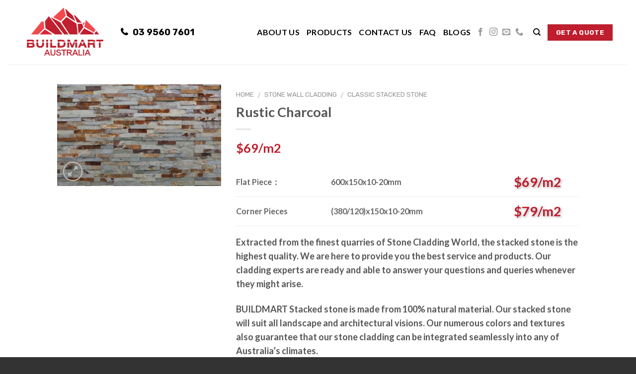

--- FILE ---
content_type: text/html; charset=UTF-8
request_url: https://buildmart.com.au/product/rustic-charcoal-classic-stacked-stone/
body_size: 16776
content:
<!DOCTYPE html>
<!--[if IE 9 ]><html
lang=en-US prefix="og: http://ogp.me/ns#" class="ie9 loading-site no-js"> <![endif]-->
<!--[if IE 8 ]><html
lang=en-US prefix="og: http://ogp.me/ns#" class="ie8 loading-site no-js"> <![endif]-->
<!--[if (gte IE 9)|!(IE)]><!--><html
lang=en-US prefix="og: http://ogp.me/ns#" class="loading-site no-js"> <!--<![endif]--><head><link
rel=stylesheet href=https://buildmart.com.au/wp-content/cache/minify/3b4ec.default.include.115533.css media=all> <script defer src=https://buildmart.com.au/wp-content/cache/minify/3b4ec.default.include.efd834.js></script> <meta
charset=UTF-8><meta
name=viewport content="width=device-width, initial-scale=1.0, maximum-scale=1.0, user-scalable=no"><link
rel=pingback href=https://buildmart.com.au/xmlrpc.php> <script>(function(html){html.className=html.className.replace(/\bno-js\b/,'js')})(document.documentElement);</script> <link
media=all href=https://buildmart.com.au/wp-content/cache/autoptimize/css/autoptimize_0fb7214dd3467be49b87f2bac1783e15.css rel=stylesheet><title>Rustic Charcoal Classic Stacked Stone | BuildMart Australia</title> <script data-cfasync=false>var gtm4wp_datalayer_name="dataLayer";var dataLayer=dataLayer||[];</script> <meta
name=description content="The rustic charcoal classic stacked stone features rustic copper stones mixed into a cool grey colour scheme. The stack stone comes in pre-manufactured sheets for easy installation."><link
rel=canonical href=https://buildmart.com.au/product/rustic-charcoal-classic-stacked-stone/><meta
property=og:locale content=en_US><meta
property=og:type content=article><meta
property=og:title content="Rustic Charcoal Classic Stacked Stone | BuildMart Australia"><meta
property=og:description content="The rustic charcoal classic stacked stone features rustic copper stones mixed into a cool grey colour scheme. The stack stone comes in pre-manufactured sheets for easy installation."><meta
property=og:url content=https://buildmart.com.au/product/rustic-charcoal-classic-stacked-stone/><meta
property=og:site_name content="Build Mart"><meta
property=article:publisher content=https://www.facebook.com/Buildmart-Australia-669466909769614/><meta
property=og:image content=https://buildmart.com.au/wp-content/uploads/2018/09/20170726153604275401_348x216_cut_center_top.jpg><meta
property=og:image:secure_url content=https://buildmart.com.au/wp-content/uploads/2018/09/20170726153604275401_348x216_cut_center_top.jpg><meta
property=og:image:width content=348><meta
property=og:image:height content=216><meta
name=twitter:card content=summary_large_image><meta
name=twitter:description content="The rustic charcoal classic stacked stone features rustic copper stones mixed into a cool grey colour scheme. The stack stone comes in pre-manufactured sheets for easy installation."><meta
name=twitter:title content="Rustic Charcoal Classic Stacked Stone | BuildMart Australia"><meta
name=twitter:site content=@BuildmartAust><meta
name=twitter:image content=https://buildmart.com.au/wp-content/uploads/2018/09/20170726153604275401_348x216_cut_center_top.jpg><meta
name=twitter:creator content=@BuildmartAust> <script type=application/ld+json>{"@context":"https:\/\/schema.org","@type":"Organization","url":"https:\/\/buildmart.com.au\/","sameAs":["https:\/\/www.facebook.com\/Buildmart-Australia-669466909769614\/","https:\/\/www.instagram.com\/buildmart_australia\/","https:\/\/twitter.com\/BuildmartAust"],"@id":"#organization","name":"Buildmart Australia","logo":"https:\/\/buildmart.com.au\/wp-content\/uploads\/2018\/09\/cropped-logored1.png"}</script> <link
rel=dns-prefetch href=//www.google.com><link
rel=dns-prefetch href=//www.googletagmanager.com><link
href=https://fonts.gstatic.com crossorigin=anonymous rel=preconnect><link
rel=alternate type=application/rss+xml title="Build Mart &raquo; Feed" href=https://buildmart.com.au/feed/><link
rel=alternate type=application/rss+xml title="Build Mart &raquo; Comments Feed" href=https://buildmart.com.au/comments/feed/><link
rel=alternate type=application/rss+xml title="Build Mart &raquo; Rustic Charcoal Comments Feed" href=https://buildmart.com.au/product/rustic-charcoal-classic-stacked-stone/feed/><style id=woocommerce-inline-inline-css>.woocommerce form .form-row
.required{visibility:visible}</style> <script src=https://buildmart.com.au/wp-includes/js/jquery/jquery.js></script> <script>var agrRecaptcha={"site_key":"6LchPKkiAAAAAEMKbBOunyfAnKfA4d77f1UHfmiZ"};</script> <script src='https://www.google.com/recaptcha/api.js?hl=en_US&#038;onload=agrLoad&#038;render=explicit&#038;ver=1.0.11'></script> <script src='https://www.googletagmanager.com/gtag/js?id=UA-198524242-1' async></script> <script>window.dataLayer=window.dataLayer||[];function gtag(){dataLayer.push(arguments);}
gtag('set','linker',{"domains":["buildmart.com.au"]});gtag("js",new Date());gtag("set","developer_id.dZTNiMT",true);gtag("config","UA-198524242-1",{"anonymize_ip":true});</script> <link
rel=https://api.w.org/ href=https://buildmart.com.au/wp-json/><link
rel=EditURI type=application/rsd+xml title=RSD href=https://buildmart.com.au/xmlrpc.php?rsd><link
rel=wlwmanifest type=application/wlwmanifest+xml href=https://buildmart.com.au/wp-includes/wlwmanifest.xml><meta
name=generator content="WordPress 4.9.4"><meta
name=generator content="WooCommerce 3.4.5"><link
rel=shortlink href='https://buildmart.com.au/?p=1027'><link
rel=alternate type=application/json+oembed href="https://buildmart.com.au/wp-json/oembed/1.0/embed?url=https%3A%2F%2Fbuildmart.com.au%2Fproduct%2Frustic-charcoal-classic-stacked-stone%2F"><link
rel=alternate type=text/xml+oembed href="https://buildmart.com.au/wp-json/oembed/1.0/embed?url=https%3A%2F%2Fbuildmart.com.au%2Fproduct%2Frustic-charcoal-classic-stacked-stone%2F&#038;format=xml"><meta
name=generator content="Site Kit by Google 1.33.0"><meta
name=google-site-verification content=1CWCApslprjVWznyANWGq9cJwEivTmlDlWvNLU0L5PQ> <script data-cfasync=false>dataLayer.push({"pagePostType":"product","pagePostType2":"single-product","pagePostAuthor":"peekC_admin"});</script> <script data-cfasync=false>(function(w,d,s,l,i){w[l]=w[l]||[];w[l].push({'gtm.start':new Date().getTime(),event:'gtm.js'});var f=d.getElementsByTagName(s)[0],j=d.createElement(s),dl=l!='dataLayer'?'&l='+l:'';j.async=true;j.src='//www.googletagmanager.com/gtm.'+'js?id='+i+dl;f.parentNode.insertBefore(j,f);})(window,document,'script','dataLayer','GTM-WXHW7JT');</script> <style>.bg{opacity:0;transition:opacity 1s;-webkit-transition:opacity 1s}.bg-loaded{opacity:1}</style><!--[if IE]><link
rel=stylesheet type=text/css href=https://buildmart.com.au/wp-content/themes/weboost/assets/css/ie-fallback.css><script src=//cdnjs.cloudflare.com/ajax/libs/html5shiv/3.6.1/html5shiv.js></script><script>var head=document.getElementsByTagName('head')[0],style=document.createElement('style');style.type='text/css';style.styleSheet.cssText=':before,:after{content:none !important';head.appendChild(style);setTimeout(function(){head.removeChild(style);},0);</script><script src=https://buildmart.com.au/wp-content/themes/weboost/assets/libs/ie-flexibility.js></script><![endif]--> <script>WebFontConfig={google:{families:["Lato:regular,700","Lato:regular,400","Lato:regular,700","Dancing+Script",]}};(function(){var wf=document.createElement('script');wf.src='https://ajax.googleapis.com/ajax/libs/webfont/1/webfont.js';wf.type='text/javascript';wf.async='true';var s=document.getElementsByTagName('script')[0];s.parentNode.insertBefore(wf,s);})();</script> <noscript><style>.woocommerce-product-gallery{opacity:1 !important}</style></noscript><meta
name=google-site-verification content=F4Hi9rzV6Dke5aAxSsdOmmlET3UwV0oFQoJUouuVST4><link
rel=icon href=https://buildmart.com.au/wp-content/uploads/2025/01/cropped-BM-LEGOfile-32x32.jpg sizes=32x32><link
rel=icon href=https://buildmart.com.au/wp-content/uploads/2025/01/cropped-BM-LEGOfile-192x192.jpg sizes=192x192><link
rel=apple-touch-icon-precomposed href=https://buildmart.com.au/wp-content/uploads/2025/01/cropped-BM-LEGOfile-180x180.jpg><meta
name=msapplication-TileImage content=https://buildmart.com.au/wp-content/uploads/2025/01/cropped-BM-LEGOfile-270x270.jpg><style id=custom-css>/*<![CDATA[*/:root{--primary-color:#446084}.header-main{height:130px}#logo
img{max-height:130px}#logo{width:170px}.header-top{min-height:30px}.has-transparent + .page-title:first-of-type,.has-transparent + #main > .page-title,.has-transparent + #main > div > .page-title,.has-transparent + #main .page-header-wrapper:first-of-type .page-title{padding-top:130px}.header.show-on-scroll,.stuck .header-main{height:120px!important}.stuck #logo
img{max-height:120px!important}.search-form{width:18%}.header-bg-color,.header-wrapper{background-color:#fff}.header-bottom{background-color:#f1f1f1}.header-main .nav>li>a{line-height:16px}.stuck .header-main .nav>li>a{line-height:50px}@media (max-width: 549px){.header-main{height:70px}#logo
img{max-height:70px}}.nav-dropdown{font-size:100%}body{font-family:"Lato",sans-serif}body{font-weight:400}.nav>li>a{font-family:"Lato",sans-serif}.nav>li>a{font-weight:700}h1,h2,h3,h4,h5,h6,.heading-font, .off-canvas-center .nav-sidebar.nav-vertical>li>a{font-family:"Lato",sans-serif}h1,h2,h3,h4,h5,h6,.heading-font,.banner h1,.banner
h2{font-weight:700}.alt-font{font-family:"Dancing Script",sans-serif}.shop-page-title.featured-title .title-overlay{background-color:#bf1e2e}.products.has-equal-box-heights .box-image{padding-top:85%}.shop-page-title.featured-title .title-bg{background-image:url(https://buildmart.com.au/wp-content/uploads/2018/09/20170726153604275401_348x216_cut_center_top.jpg)!important}@media screen and (min-width: 550px){.products .box-vertical .box-image{min-width:400px!important;width:400px!important}}.absolute-footer,html{background-color:#333}.label-new.menu-item>a:after{content:"New"}.label-hot.menu-item>a:after{content:"Hot"}.label-sale.menu-item>a:after{content:"Sale"}.label-popular.menu-item>a:after{content:"Popular"}/*]]>*/</style><style id=wp-custom-css>#masthead .flex-left.hide-for-medium,#masthead .flex-left.hide-for-medium .nav-left{width:160px}#masthead .flex-right.hide-for-medium{width:850px}@media screen and (max-width:1500px){.home-sec1-row{max-width:95%!important}#masthead .flex-row.logo-left{width:95%!important}}@media screen and (max-width:1190px){.hide-for-medium .header-phone .fa-phone{font-size:15px}#masthead .flex-left.hide-for-medium,#masthead .flex-left.hide-for-medium .nav-left{width:140px}.hide-for-medium .nav>li>a.nav-top-link{font-size:.8em}}@media screen and (max-width:1080px){.hide-for-medium .header-social-icons{display:none}}.footer-block-wrap{max-width:2000px;color:white}.footer-block-wrap
a{color:white}.footer-block{display:flex}.footer-block-col{text-align:left}.footer-block-col.col1{margin-right:5%;width:30%}.footer-block-col.col2,.footer-block-col.col3{width:40%}.footer-block-title{font-size:18px;margin-bottom:30px;padding-left:10px;padding-right:10px}.footer-block-content,.footer-product-wrap{padding-left:10px;padding-right:10px}.footer-logo{padding-left:10px;width:150px;margin-top:20px}.footer-logo
img{width:100%;display:block}.footer-product-links{margin-bottom:10px}.footer-contact,.footer-product-wrap{display:flex}.footer-contact-col,.footer-product-col{width:47%}.footer-contact-col.col1{margin-right:3%}.footer-contact-col
p{font-size:14px}.footer-openhours,.footer-addr{margin-bottom:10px}@media screen and (max-width:1024px){.footer-block{flex-wrap:wrap}.footer-block-col.col1{width:100%;margin-bottom:30px;margin-right:0}.footer-block-col.col2{width:100%;margin-bottom:30px}.footer-block-col.col3{width:100%}.footer-contact,.footer-product-wrap{flex-wrap:wrap}.footer-contact-col.col1{margin-right:0}}@media screen and (max-width:849px){.footer-contact-col,.footer-product-col{width:100%}}.contact-table-title{color:#000}.contact-table-title:before,.footer-contact-icon:before{font-family:FontAwesome;margin-right:5px}.contact-table-title.phone:before,.footer-tel:before{content:"\f095"}.contact-table-title.fax:before{content:"\f02f"}.contact-table-title.location:before,.footer-addr:before{content:"\f041"}.contact-table-title.email:before,.footer-email:before{content:"\f0e0"}.contact-table-title.openhours:before,.footer-openhours:before{content:"\f017"}.contact-table-title.openhours{margin-bottom:5px}.contact-map-wrap
.col{padding:80px
0 0 0}@media screen and (max-width:849px){.contact-map-wrap
.col{padding-top:30px}}li.header-search-form{width:150px}#masthead .flex-row.logo-left{width:75%}.product-catalog .cat-parent>a:before{content:"\f164";font-family:FontAwesome;color:#bf1e2e;margin-right:5px}.home-sec-special .row .row:not(.row-collapse){margin-left:auto;margin-right:auto}.header-main .nav>li>a{color:#000}.header-dropdown-btn{color:#000!important}.nav-dark .header-search-form-wrapper input[type="search"]{background-color:#000!important;border-color:#000!important}.nav>li>a.nav-top-link{font-size:1em}.nav>li>a.nav-top-link:hover,.nav-dark .social-icons a.plain:hover{color:#bf1e2e}.nav>li.active>a.nav-top-link{color:#bf1e2e}.stuck .header-main .nav>li>a{line-height:1!important}.post .entry-header .entry-meta
.byline{display:none}.row1-red-show{margin:0
5px 5px 5px;width:183px;height:210.19px;background-color:#bf1e2e;font-size:16px;font-family:"futMed";color:#fff;text-align:center}.row1-red-show
img{width:75px;height:75px}.row1-red-show
div{top:25%}.row1-red-show
p{margin-top:40px}.row2-red-show{margin:5px;width:0px;height:170px;background-color:#bf1e2e;font-size:16px;font-family:"futMed";color:#fff;text-align:center}.row2-red-show
img{width:75px}.row2-red-show
div{top:15%}.row2-red-show
p{margin-top:35px}#our-service{color:#000;font-size:60px;text-align:center}#our-service
h5{color:#000;margin-bottom:0}#our-service
span{font-family:"futMed";color:#bf1e2e}#our-service
p{font-size:18px;color:#000}.our-service-img{position:absolute;top:33%;left:61.5%}.our-service-img-text{cursor:pointer}.our-service-img-text:hover{color:#bf1e2e}.row-5col
.col{min-width:20%;padding-bottom:10px}.row-5col h3,.row-4col
h3{font-weight:800!important;padding:20px
0!important}.row-5col
img{padding-top:20px}.row-4col
img{max-height:90px;padding-top:20px}.row-5col .col-inner,.row-4col .col-inner{min-height:255px}.row-5col h3,.row-4col
h3{padding:30px;font-size:1.25em;font-weight:500}.row5-col1 h3:after,.row4-col1 h3:after,.row5-col2 h3:after,.row5-col3 h3:after,.row5-col4 h3:after,.row5-col5 h3:after,.row4-col2 h3:after,.row4-col3 h3:after,.row4-col4 h3:after{content:"→";margin-left:5px;display:none}.row5-col1:hover h3:after,.row4-col1:hover h3:after,.row5-col2:hover h3:after,.row5-col3:hover h3:after,.row5-col4:hover h3:after,.row5-col5:hover h3:after,.row4-col2:hover h3:after,.row4-col3:hover h3:after,.row4-col4:hover h3:after{display:inline}.section-3
p{font-family:"Rubik";width:620px;margin:0
auto;color:white;font-size:16px}.section-3
h1{color:white;font-family:'Futcbold';font-size:36px;font-weight:800}.section-3 h1:before{background-image:url("/wp-content/uploads/2018/09/before.png");background-repeat:no-repeat;content:'ss';color:rgba(0,0,0,0);margin-right:10px}.section-3 h1:after{background-image:url("/wp-content/uploads/2018/09/after.png");background-repeat:no-repeat;content:'ss';color:rgba(0,0,0,0);margin-left:10px}.about-us
h2{font-size:60px;line-height:1em;margin-bottom:50px;font-family:'futMed';padding-top:30px;text-align:center}.special-title
h2{position:relative;display:inline-block;font-size:54px;color:#bf1e2e;text-align:center;font-family:'futmed'}.about-us
h3{font-size:36px;line-height:1.2em;margin-bottom:15px;font-family:'futMed'}.about-us
p{font-family:'futMed';font-size:18px;line-height:1.5}.view-more
a{text-decoration:underline;float:right;font-family:'Rubik';font-size:24px;margin-top:10px}.about-us-left{padding-left:40px}.about-border{border-left:solid 1px #C35E6B;border-right:solid 1px #C35E6B}.about-us{padding-bottom:0px!important;padding-top:0px!important}.huakuai-left{position:absolute;z-index:5;width:19px;height:99px;background-color:#fff;left:-24.5px;top:15%;animation-name:slip-left;animation-duration:5s;animation-iteration-count:infinite}.huakuai-right{position:absolute;width:19px;height:99px;background-color:#fff;top:75%;right:-24.5px;animation-name:slip-right;animation-duration:5s;animation-iteration-count:infinite}@keyframes slip-left{0%{top:15%}50%{top:75%}100%{top:15%}}@keyframes slip-right{0%{top:75%}50%{top:15%}100%{top:75%}}.ad1{padding-bottom:0px}.ad1
h3{font-size:50px;margin-bottom:0px;font-family:'rubik'}.ad1
p{font-family:'futMed';font-size:30px;margin:15px
0px 28px}.ad1
img{padding-bottom:25px}.ad1-title{padding-left:20px}.block-title{font-family:'Rubik';font-size:36px;color:#fff;margin-bottom:35px}.map-title
h3{font-family:'Rubik';font-size:18px;color:#fff;height:54px;line-height:60px;text-transform:uppercase}.block-subtitle{font-family:'Rubik';font-size:20px;color:#fff;text-transform:uppercase}.block{padding-top:0px!important}.map-title{padding-bottom:0px}.block-table p,.block-table-1
p{font-family:'Rubik';font-size:14px;color:#fff}.block-table{padding:15px
0 0;border-bottom:1px solid rgba(255,255,255,.2)}.block-table-1{padding:15px
0 0}.block-footer
h3{color:white;font-size:18px;margin-bottom:20px;text-transform:uppercase;font-weight:500}.block-link
a{color:white;font-size:16px;font-weight:500;padding-bottom:50px}.block-footer{text-align:center}.block-link{margin-bottom:50px}.block-footer{padding-bottom:0px}.link-icon
a{color:white;font-size:20px;margin-right:60px}.link-icon1
a{color:white;font-size:20px;margin-right:0px}#main-menu .nav-sidebar
li{font-size:30px}#main-menu .nav-sidebar a:hover{color:#bf1e2e}.header-phone .fa-phone:before{margin-right:10px}.header-phone .fa-phone{font-size:18px;color:#000;padding-top:3px}.header-nav .header-button
.button{background-color:#bf1e2e;font-weight:bold}.about-us-banner
h3{font-size:30px;line-height:1.1}.about-title{position:relative;padding:20px
0 35px;font-family:'futMed';font-size:60px;text-align:center;color:#bf1e2e}.about-title:after{content:'';position:absolute;bottom:0;left:50%;margin-left:-50px;width:100px;height:15px;background-color:#bf1e2e}.about-us-wrap
p{padding:30px
0 30px;font-family:'Rubik';font-size:16px;text-align:center}.about-title2
h3{font-family:'Rubik';font-size:30px;color:#bf1e2e}.about-add-1{padding:30px
0 20px;font-family:'Rubik';font-size:22px;color:#bf1e2e;font-weight:800}.add-red{color:#bf1e2e;font-size:22px;font-weight:800;margin-right:10px}.add-red i:before{margin-right:10px}.about-add-2{font-family:'Rubik';color:#3d3d3d;font-size:22px}.about-add-2
a{color:#3d3d3d}.about-us-table
td{border-bottom:none;font-family:'futMed';font-size:22px;line-height:1.5}.about-us-table :before{margin-right:20px}.about-us-table .fa-thumbs-up:before{color:#bf1e2e}.contact-1{font-family:'Rubik';font-size:18px;line-height:30px;margin-bottom:0px;color:#000}.contact-table{padding:10px
0;font-family:'Rubik'}.contact-table
td{font-size:16px}.contact-table .fa:before{margin-right:10px}.contact-table
.fa{margin-right:10px}.contact-table
a{color:#bf1e2e}.inner-table
td{border-bottom:none}.link-icon-c
a{color:#bf1e2e;margin-right:20px;font-size:25px}.link-icon1-c
a{color:#bf1e2e;font-size:25px}.about-us .link-icon-c a,.about-us .link-icon1-c
a{margin-left:20px;color:white}.faq
p{padding-top:20px;font-family:'Rubik';font-size:16px;color:#565656}.faq .accordion-item
.active{color:#bf1e2e}.search_categories
option{color:black}.product-short-description{font-size:18px;color:#565656;font-weight:800}.product-price{margin-bottom:20px;font-size:25px;font-weight:bold;color:#bf1e2e}.question-mark{font-family:avnir}.quote1{font-family:'rubik';font-size:60px;color:#565656;font-weight:bold}.quote2{padding-left:30px;color:#bf1e2e;font-size:24px;font-family:'rubik';letter-spacing:0}.product-demo
h2{padding:10px
0}.product-demo .large-12{padding-bottom:10px}.get-quote{padding-top:0px!important}.get-quote .large-12{padding-bottom:0px}.product-demo-section{padding-bottom:0px!important}#field_1_3{display:inline-block;width:50%;padding-left:20px}#input_1_3{width:100%}#field_1_4{display:inline-block;width:50%}#input_1_4{width:100%}#field_1_9{width:50%;padding-left:20px;display:inline-block}#field_1_8{display:inline-block;width:50%}#field_1_2{padding-left:20px;width:100%}#input_1_9,#input_1_8,#input_1_2{width:100%}#field_1_6{padding-left:20px}.gfield_label{color:white}#input_1_7_3_container label,#input_1_7_6_container
label{display:none}#gform_submit_button_1{background-color:#bf1e2e;margin-left:20px}#gform_confirmation_message_1{color:white;padding-left:20px}#gform_wrapper_1
.gfield_label{color:#333;text-shadow:gray 1px 1px 1px}.box-image .quick-view{display:none}.breadcrumbs{font-weight:normal;font-family:'Rubik'}.product-category .box-image{border:solid 2px #bf1e2e}.product-category .box-text
.count{display:none}.product-category .box-text .header-title{text-align:left;font-size:18px;letter-spacing:0;color:#333;font-family:'Rubik'}.product-category .box-text{padding-left:0px}.product-category .box-text .header-title:hover{color:#bf1e2e}.products .box-image{border:2px
solid #bf1e2e}.block .col
a{color:white!important}.dropdown-content{position:absolute;top:93px;left:-70px;background-color:#434343;min-width:190%;display:none}.dropdown-show{display:block}.header-dropdown-btn{margin-right:0px;padding-right:0px;font-size:18px;padding-left:0px}.tg{margin-left:3px;font-size:28px}.dropdown-row{margin-left:0px!important;margin-right:0px!important}.dropdown-row
h3{color:white;font-family:'FutMed';letter-spacing:0.1em}.add:before{content:"\f041"!important;font-family:'FontAwesome';font-size:20px;margin-right:6px!important}.add{padding-top:10px}.dropdown-row
p{font-family:'FutMed';line-height:2}.office-hours h3:before{font-family:'FontAwesome';margin-right:2px;font-size:20px;content:'\f017'}.office-hours
.col{padding-right:0px;padding-bottom:0px;padding-left:0px}.dropdown-link
a{color:white;font-family:'futMed';font-size:18px}.dropdown-link
.col{padding-bottom:0px;padding-left:0px}.header-phone
i{font-family:'Rubik';font-weight:700}.header-phone i:before{font-family:'FontAwesome'}.header-button{font-family:'Rubik'}.header-dropdown-btn{font-family:'Rubik';font-weight:500;text-transform:capitalize;font-size:22px}.about-border
h2{padding-top:20px}.about-border .large-12{padding-bottom:0px}.row2
.col{padding-bottom:0px}.product-category .box-image img:hover{opacity:0.5}.product .header-title{text-transform:capitalize}.sec-2-row-2 .col-inner{border:1px
solid rgb(0,0,0,0.4)}.sec-2-row-2 .box-text
i{position:absolute;left:0px;background:url('/wp-content/uploads/2018/10/ycol1.png') no-repeat left top;z-index:999;width:100%;height:65px;top:-50px}.woocommerce-breadcrumb
h1{font-size:19px;display:inline!important}@media screen and (min-width:1300px){.nav-right{margin-left:0}}@media screen and (min-width:1500px){.nav-right{margin-left:0}}#product-sidebar{display:none}.about-us .row2 .flickity-viewport{height:300px!important}.price{font-size:2.5em;font-weight:bold;color:#bf1e2e;text-align:center;line-height:1.2;text-shadow:2px 2px 5px rgba(0, 0, 0, 0.3)}.special-inner .box-image
img{max-height:400px!important}.special-inner
p.category{display:none}.special-inner .price-wrapper{position:absolute;bottom:200px;left:160px;background:radial-gradient(circle, #bf1e2e 50%, transparent 50%);color:white;width:45%;height:45%;text-align:right;font-family:'futmed';padding-top:25px;padding-right:26px;font-size:1.4vh;border-radius:50%}.special-inner .box-text{position:static;padding-top:0px}.special-inner .badge-container{display:none}.spe-large .title-wrapper{background-color:#313131;color:white;font-family:'futmed';font-size:20px;text-align:left;padding:20px}.special-inner .product-title
a{color:white}.spe-right .title-wrapper{background-color:#313131;color:white;font-family:'futmed';font-size:20px;text-align:left;padding:5px}.row-5col .col .col-inner{max-height:268px;overflow:hidden}@media screen and (max-width:600px){.product-demo-section button.flickity-prev-next-button{display:none}}</style><noscript><style id=rocket-lazyload-nojs-css>.rll-youtube-player,[data-lazy-src]{display:none !important}</style></noscript><style>@import url('https://fonts.googleapis.com/css?family=Rubik:400,500,700');</style> <script>function dropDown(){var x=document.getElementById("dropDownBtn");if(x.className.indexOf("dropdown-show")==-1){x.className+=" dropdown-show";}else{x.className=x.className.replace(" dropdown-show","");}}</script> </head><body
class="product-template-default single single-product postid-1027 woocommerce woocommerce-page woocommerce-no-js lightbox nav-dropdown-has-arrow"><a
class="skip-link screen-reader-text" href=#main>Skip to content</a><div
id=wrapper><header
id=header class="header header-full-width has-sticky sticky-jump"><div
class=header-wrapper><div
id=masthead class="header-main "><div
class="header-inner flex-row container logo-left medium-logo-center" role=navigation><div
id=logo class="flex-col logo">
<a
href=https://buildmart.com.au/ title="Build Mart - " rel=home>
<img
width=170 height=130 src="data:image/svg+xml,%3Csvg%20xmlns='http://www.w3.org/2000/svg'%20viewBox='0%200%20170%20130'%3E%3C/svg%3E" class="header_logo header-logo" alt="Build Mart" data-lazy-src=https://buildmart.com.au/wp-content/uploads/2025/01/BM-LEGOfile.png><noscript><img
width=170 height=130 src=https://buildmart.com.au/wp-content/uploads/2025/01/BM-LEGOfile.png class="header_logo header-logo" alt="Build Mart"></noscript><img
width=170 height=130 src="data:image/svg+xml,%3Csvg%20xmlns='http://www.w3.org/2000/svg'%20viewBox='0%200%20170%20130'%3E%3C/svg%3E" class=header-logo-dark alt="Build Mart" data-lazy-src=https://buildmart.com.au/wp-content/uploads/2025/01/BM-LEGOfile.png><noscript><img
width=170 height=130 src=https://buildmart.com.au/wp-content/uploads/2025/01/BM-LEGOfile.png class=header-logo-dark alt="Build Mart"></noscript></a></div><div
class="flex-col show-for-medium flex-left"><ul
class="mobile-nav nav nav-left "><li
class="nav-icon has-icon">
<a
href=# data-open=#main-menu data-pos=center data-bg=main-menu-overlay data-color=dark class=is-small aria-controls=main-menu aria-expanded=false>
<i
class=icon-menu ></i>
</a></li></ul></div><div
class="flex-col hide-for-medium flex-left
flex-grow"><ul
class="header-nav header-nav-main nav nav-left  nav-uppercase" ><li
class="html custom html_nav_position_text"><span
class=header-phone><i
class="fa fa-phone">03 9560 7601</i></span></li></ul></div><div
class="flex-col hide-for-medium flex-right"><ul
class="header-nav header-nav-main nav nav-right  nav-uppercase"><li
id=menu-item-811 class="menu-item menu-item-type-post_type menu-item-object-page  menu-item-811"><a
href=https://buildmart.com.au/about-us/ class=nav-top-link>About Us</a></li><li
id=menu-item-814 class="menu-item menu-item-type-post_type menu-item-object-page current_page_parent  menu-item-814"><a
href=https://buildmart.com.au/products/ class=nav-top-link>Products</a></li><li
id=menu-item-817 class="menu-item menu-item-type-post_type menu-item-object-page  menu-item-817"><a
href=https://buildmart.com.au/contact-us/ class=nav-top-link>Contact Us</a></li><li
id=menu-item-820 class="menu-item menu-item-type-post_type menu-item-object-page  menu-item-820"><a
href=https://buildmart.com.au/faq/ class=nav-top-link>FAQ</a></li><li
id=menu-item-3748 class="menu-item menu-item-type-post_type menu-item-object-page  menu-item-3748"><a
href=https://buildmart.com.au/blogs/ class=nav-top-link>Blogs</a></li><li
class="html header-social-icons ml-0"><div
class="social-icons follow-icons " ><a
href="https://www.facebook.com/marketplace/profile/100036142476820/?ref=permalink&amp;mibextid=6ojiHh" target=_blank data-label=Facebook  rel=nofollow class="icon plain facebook tooltip" title="Follow on Facebook"><i
class=icon-facebook ></i></a><a
href="https://www.instagram.com/ray_buildmart?igsh=MW56dnU3MWxkd2JnOA%3D%3D&amp;utm_source=qr" target=_blank rel=nofollow data-label=Instagram class="icon plain  instagram tooltip" title="Follow on Instagram"><i
class=icon-instagram ></i></a><a
href="mailto: info@buildmart.com.au" data-label=E-mail  rel=nofollow class="icon plain  email tooltip" title="Send us an email"><i
class=icon-envelop ></i></a><a
href="tel: 03 9560 7601" target=_blank  data-label=Phone  rel=nofollow class="icon plain  phone tooltip" title="Call us"><i
class=icon-phone ></i></a></div></li><li
class="header-search header-search-dropdown has-icon has-dropdown menu-item-has-children">
<a
href=# class=is-small><i
class=icon-search ></i></a><ul
class="nav-dropdown nav-dropdown-default"><li
class="header-search-form search-form html relative has-icon"><div
class=header-search-form-wrapper><div
class="searchform-wrapper ux-search-box relative form-flat is-normal"><form
role=search method=get class=searchform action=https://buildmart.com.au/ ><div
class="flex-row relative"><div
class="flex-col flex-grow">
<input
type=search class="search-field mb-0" name=s value placeholder="Product name">
<input
type=hidden name=post_type value=product></div><div
class=flex-col>
<button
type=submit class="ux-search-submit submit-button secondary button icon mb-0">
<i
class=icon-search ></i>		</button></div></div><div
class="live-search-results text-left z-top"></div></form></div></div></li></ul></li><li
class="html header-button-1"><div
class=header-button>
<a
href=/#quote class="button primary"  >
<span>GET A QUOTE</span>
</a></div></li></ul></div><div
class="flex-col show-for-medium flex-right"><ul
class="mobile-nav nav nav-right "><li
class="header-search header-search-dropdown has-icon has-dropdown menu-item-has-children">
<a
href=# class=is-small><i
class=icon-search ></i></a><ul
class="nav-dropdown nav-dropdown-default"><li
class="header-search-form search-form html relative has-icon"><div
class=header-search-form-wrapper><div
class="searchform-wrapper ux-search-box relative form-flat is-normal"><form
role=search method=get class=searchform action=https://buildmart.com.au/ ><div
class="flex-row relative"><div
class="flex-col flex-grow">
<input
type=search class="search-field mb-0" name=s value placeholder="Product name">
<input
type=hidden name=post_type value=product></div><div
class=flex-col>
<button
type=submit class="ux-search-submit submit-button secondary button icon mb-0">
<i
class=icon-search ></i>		</button></div></div><div
class="live-search-results text-left z-top"></div></form></div></div></li></ul></li></ul></div></div><div
class=container><div
class="top-divider full-width"></div></div></div><div
class="header-bg-container fill"><div
class="header-bg-image fill"></div><div
class="header-bg-color fill"></div></div></div></header><main
id=main class><div
class=shop-container><div
class=container></div><div
id=product-1027 class="post-1027 product type-product status-publish has-post-thumbnail product_cat-wall-cladding product_cat-classic-stacked-stone-cladding product_cat-special first instock shipping-taxable purchasable product-type-simple"><div
class=product-container><div
class=product-main><div
class="row content-row mb-0"><div
class="product-gallery col large-4"><div
class="product-images relative mb-half has-hover woocommerce-product-gallery woocommerce-product-gallery--with-images woocommerce-product-gallery--columns-4 images" data-columns=4><div
class="badge-container is-larger absolute left top z-1"></div><div
class="image-tools absolute top show-on-hover right z-3"></div><figure
class="woocommerce-product-gallery__wrapper product-gallery-slider slider slider-nav-small mb-half has-image-zoom"
data-flickity-options='{
"cellAlign": "center",
"wrapAround": true,
"autoPlay": false,
"prevNextButtons":true,
"adaptiveHeight": true,
"imagesLoaded": true,
"lazyLoad": 1,
"dragThreshold" : 15,
"pageDots": false,
"rightToLeft": false       }'><div
data-thumb=https://buildmart.com.au/wp-content/uploads/2018/09/20170726153604275401_348x216_cut_center_top-100x100.jpg class="woocommerce-product-gallery__image slide first"><a
href=https://buildmart.com.au/wp-content/uploads/2018/09/20170726153604275401_348x216_cut_center_top.jpg><img
width=348 height=216 src=https://buildmart.com.au/wp-content/uploads/2018/09/20170726153604275401_348x216_cut_center_top.jpg class=wp-post-image alt title=20170726153604275401_348x216_cut_center_top data-caption data-src=https://buildmart.com.au/wp-content/uploads/2018/09/20170726153604275401_348x216_cut_center_top.jpg data-large_image=https://buildmart.com.au/wp-content/uploads/2018/09/20170726153604275401_348x216_cut_center_top.jpg data-large_image_width=348 data-large_image_height=216 srcset="https://buildmart.com.au/wp-content/uploads/2018/09/20170726153604275401_348x216_cut_center_top.jpg 348w, https://buildmart.com.au/wp-content/uploads/2018/09/20170726153604275401_348x216_cut_center_top-300x186.jpg 300w" sizes="(max-width: 348px) 100vw, 348px"></a></div></figure><div
class="image-tools absolute bottom left z-3">
<a
href=#product-zoom class="zoom-button button is-outline circle icon tooltip hide-for-small" title=Zoom>
<i
class=icon-expand ></i>  </a></div></div></div><div
class="product-info summary col-fit col entry-summary product-summary"><nav
class="woocommerce-breadcrumb breadcrumbs"><a
href=https://buildmart.com.au>Home</a> <span
class=divider>&#47;</span> <a
href=https://buildmart.com.au/product-category/wall-cladding/ >Stone Wall Cladding</a> <span
class=divider>&#47;</span> <a
href=https://buildmart.com.au/product-category/wall-cladding/classic-stacked-stone-cladding/ >Classic Stacked Stone</a></h1></nav><h1 class="product-title entry-title">
Rustic Charcoal</h1><div
class="is-divider small"></div><ul
class="next-prev-thumbs is-small show-for-medium"><li
class="prod-dropdown has-dropdown">
<a
href=https://buildmart.com.au/product/black-angel-classic-stacked-stone/  rel=next class="button icon is-outline circle">
<i
class=icon-angle-left ></i>  </a><div
class=nav-dropdown>
<a
title="Black Angel Classic Stacked Stone" href=https://buildmart.com.au/product/black-angel-classic-stacked-stone/ >
<img
width=100 height=100 src="data:image/svg+xml,%3Csvg%20xmlns='http://www.w3.org/2000/svg'%20viewBox='0%200%20100%20100'%3E%3C/svg%3E" class="attachment-shop_thumbnail size-shop_thumbnail wp-post-image" alt="Black Angel Classic Stacked Stone" data-lazy-src=https://buildmart.com.au/wp-content/uploads/2018/09/20170803170621203513_348x216_cut_center_top-100x100.jpg><noscript><img
width=100 height=100 src=https://buildmart.com.au/wp-content/uploads/2018/09/20170803170621203513_348x216_cut_center_top-100x100.jpg class="attachment-shop_thumbnail size-shop_thumbnail wp-post-image" alt="Black Angel Classic Stacked Stone"></noscript></a></div></li><li
class="prod-dropdown has-dropdown">
<a
href=https://buildmart.com.au/product/obsidian-classic-stacked-stone/ rel=next class="button icon is-outline circle">
<i
class=icon-angle-right ></i>  </a><div
class=nav-dropdown>
<a
title="Obsidian Classic Stacked Stone" href=https://buildmart.com.au/product/obsidian-classic-stacked-stone/ >
<img
width=100 height=100 src="data:image/svg+xml,%3Csvg%20xmlns='http://www.w3.org/2000/svg'%20viewBox='0%200%20100%20100'%3E%3C/svg%3E" class="attachment-shop_thumbnail size-shop_thumbnail wp-post-image" alt data-lazy-src=https://buildmart.com.au/wp-content/uploads/2018/09/2-2-100x100.jpg><noscript><img
width=100 height=100 src=https://buildmart.com.au/wp-content/uploads/2018/09/2-2-100x100.jpg class="attachment-shop_thumbnail size-shop_thumbnail wp-post-image" alt></noscript></a></div></li></ul><div
class=product-price>$69/m2</div><div
class=product-short-description><table><tbody><tr><td
class=name>Flat Piece：</td><td
class=num>600x150x10-20mm</td><td
class=price>$69/m2</td></tr><tr><td
class=name>Corner Pieces</td><td
class=num>(380/120)x150x10-20mm</td><td
class=price>$79/m2</td></tr></tbody></table><p>Extracted from the finest quarries of Stone Cladding World, the stacked stone is the highest quality. We are here to provide you the best service and products. Our cladding experts are ready and able to answer your questions and queries whenever they might arise.</p><p>BUILDMART Stacked stone is made from 100% natural material. Our stacked stone will suit all landscape and architectural visions. Our numerous colors and textures also guarantee that our stone cladding can be integrated seamlessly into any of Australia’s climates.</p><h3><strong>Top Ten FAQ’s.</strong></h3><p><strong>What do I use to attach the stone to the wall?</strong></p><p>We recommends using Mapei’s Kerabond Plus cement based adhesive with their Isolastic additive. Mapei is a well known and trusted leader in construction adhesives with over 70yrs experience. Their two parts adhesive system guaranties a strong and flexible solution that is competitive in price.</p><p><strong>What surface can I attach the stone to?</strong></p><p>Natural stone cladding can be attached to either a masonry substrate (brick or cinder block) or cement sheet substrate. We recommends using a product called Stone Sheet. It has been specially designed for stone cladding. All substrates should be clean, flat, dry and square before installation of cladding.</p><p><strong>How high can I safely go with the stone cladding?</strong></p><p>Australian standards regulate that at every 2.4m height interval there needs to  be a steel angle brace secured to the substrate to hold the excess weight above that point.</p><p><strong>How heavy is the stone?</strong></p><p>It is approximately 46.8kg per square meter. This weight will vary slightly due to the nature of natural stone.</p><p><strong>Does it go around curves?</strong></p><p>Stone cladding is traditionally a rigid product, therefore it doesn’t allow for any flexibility. You are able to cut the cladding in such a way that it can cover curves, although this creates more of a 50cent piece curve rather than a 20cent piece curve.</p><p><strong>Can the stone be attached to a regular timber boundary fence?</strong></p><p>Due to the weight of our stack stone, regular timber boundary fences are not applicable for stone cladding. Over time the stone will wrap and pull the fence down. Also Kerabond Plus does not adhere to timber.</p><p><strong>Will the stone fade over time?</strong></p><p>Although our stack stone is natural, with the harsh climate, in some cases fading can occur. These cases are very rare and generally happen in extreme circumstances. Coating our stone with either a penetrating or surface sealer will help prevent these occurrences.</p><p><strong>Will the stone grow moss or algae?</strong></p><p>There have been cases of moss and algae beginning to grow on our stone cladding which have been found when our stone is either submerged in water or placed in a damp area. To avoid this from happening it is recommended to use either a penetrating or surface sealer.</p><p><strong>Does the stone rust?</strong></p><p>Certain varieties of stack stone have been known to rust. But by simply coating these types of stack stone with a penetrating sealer you can prevent this unsightly possibility from happening.</p><p><strong>Do I need to seal it?</strong></p><p>Stone Cladding World recommends sealing our stack stone at least with a penetrating sealer. This will serve to reduce the chance of staining; fading and growth of unwanted algae and moss. Alternatively if you require a “wet look”  to your stone a surface sealer will generate this aesthetic.</p><p><strong>Will the stone date and age?</strong></p><p>Stack stone when used in the appropriate way can add a timeless and elegant look that adds value to any home. A turn of the century, the stack  stone fireplace still has the same desired effect and “look”. Being 100% natural the same goes for stone cladding.</p></div><div
class=product_meta>
<span
class=posted_in>Categories: <a
href=https://buildmart.com.au/product-category/wall-cladding/ rel=tag>Stone Wall Cladding</a>, <a
href=https://buildmart.com.au/product-category/wall-cladding/classic-stacked-stone-cladding/ rel=tag>Classic Stacked Stone</a>, <a
href=https://buildmart.com.au/product-category/special/ rel=tag>Special</a></span></div><div
class="social-icons share-icons share-row relative icon-style-outline " ><a
href="//www.facebook.com/sharer.php?u=https://buildmart.com.au/product/rustic-charcoal-classic-stacked-stone/" data-label=Facebook onclick="window.open(this.href,this.title,'width=500,height=500,top=300px,left=300px');  return false;" rel=nofollow target=_blank class="icon button circle is-outline tooltip facebook" title="Share on Facebook"><i
class=icon-facebook ></i></a><a
href="//twitter.com/share?url=https://buildmart.com.au/product/rustic-charcoal-classic-stacked-stone/" onclick="window.open(this.href,this.title,'width=500,height=500,top=300px,left=300px');  return false;" rel=nofollow target=_blank class="icon button circle is-outline tooltip twitter" title="Share on Twitter"><i
class=icon-twitter ></i></a><a
href="//pinterest.com/pin/create/button/?url=https://buildmart.com.au/product/rustic-charcoal-classic-stacked-stone/&amp;media=https://buildmart.com.au/wp-content/uploads/2018/09/20170726153604275401_348x216_cut_center_top.jpg&amp;description=Rustic%20Charcoal" onclick="window.open(this.href,this.title,'width=500,height=500,top=300px,left=300px');  return false;" rel=nofollow target=_blank class="icon button circle is-outline tooltip pinterest" title="Pin on Pinterest"><i
class=icon-pinterest ></i></a><a
href="//www.linkedin.com/shareArticle?mini=true&url=https://buildmart.com.au/product/rustic-charcoal-classic-stacked-stone/&title=Rustic%20Charcoal" onclick="window.open(this.href,this.title,'width=500,height=500,top=300px,left=300px');  return false;"  rel=nofollow target=_blank class="icon button circle is-outline tooltip linkedin" title="Share on LinkedIn"><i
class=icon-linkedin ></i></a></div></div><div
id=product-sidebar class="col large-2 hide-for-medium product-sidebar-small"><div
class=hide-for-off-canvas style=width:100%><ul
class="next-prev-thumbs is-small nav-right text-right"><li
class="prod-dropdown has-dropdown">
<a
href=https://buildmart.com.au/product/black-angel-classic-stacked-stone/  rel=next class="button icon is-outline circle">
<i
class=icon-angle-left ></i>  </a><div
class=nav-dropdown>
<a
title="Black Angel Classic Stacked Stone" href=https://buildmart.com.au/product/black-angel-classic-stacked-stone/ >
<img
width=100 height=100 src="data:image/svg+xml,%3Csvg%20xmlns='http://www.w3.org/2000/svg'%20viewBox='0%200%20100%20100'%3E%3C/svg%3E" class="attachment-shop_thumbnail size-shop_thumbnail wp-post-image" alt="Black Angel Classic Stacked Stone" data-lazy-src=https://buildmart.com.au/wp-content/uploads/2018/09/20170803170621203513_348x216_cut_center_top-100x100.jpg><noscript><img
width=100 height=100 src=https://buildmart.com.au/wp-content/uploads/2018/09/20170803170621203513_348x216_cut_center_top-100x100.jpg class="attachment-shop_thumbnail size-shop_thumbnail wp-post-image" alt="Black Angel Classic Stacked Stone"></noscript></a></div></li><li
class="prod-dropdown has-dropdown">
<a
href=https://buildmart.com.au/product/obsidian-classic-stacked-stone/ rel=next class="button icon is-outline circle">
<i
class=icon-angle-right ></i>  </a><div
class=nav-dropdown>
<a
title="Obsidian Classic Stacked Stone" href=https://buildmart.com.au/product/obsidian-classic-stacked-stone/ >
<img
width=100 height=100 src="data:image/svg+xml,%3Csvg%20xmlns='http://www.w3.org/2000/svg'%20viewBox='0%200%20100%20100'%3E%3C/svg%3E" class="attachment-shop_thumbnail size-shop_thumbnail wp-post-image" alt data-lazy-src=https://buildmart.com.au/wp-content/uploads/2018/09/2-2-100x100.jpg><noscript><img
width=100 height=100 src=https://buildmart.com.au/wp-content/uploads/2018/09/2-2-100x100.jpg class="attachment-shop_thumbnail size-shop_thumbnail wp-post-image" alt></noscript></a></div></li></ul></div></div></div></div><div><section
class=section id=section_1934900476><div
class="bg section-bg fill bg-fill  " ></div><div
class="section-content relative"><span
class=scroll-to data-label="Scroll to: ##quote" data-bullet=false data-link=##quote data-title=quote><a
name=quote></a></span><div
class=row  id=row-1675947728><div
class="col small-12 large-12"  ><div
class="col-inner text-center dark"  ><h2>Get a Quote for FREE!</h2></div></div></div><div
class=row  id=row-421777702><div
class="col small-12 large-12"  ><div
class=col-inner style="background-color:rgba(224, 214, 214, 0.26);" ><div
class='gf_browser_chrome gform_wrapper' id=gform_wrapper_1 ><form
method=post enctype=multipart/form-data  id=gform_1  action=/product/rustic-charcoal-classic-stacked-stone/ ><div
class=gform_body><ul
id=gform_fields_1 class='gform_fields top_label form_sublabel_below description_below'><li
id=field_1_3 class='gfield gfield_contains_required field_sublabel_below field_description_below gfield_visibility_visible' ><label
class=gfield_label for=input_1_3 >Product Type<span
class=gfield_required>*</span></label><div
class='ginput_container ginput_container_select'><select
name=input_3 id=input_1_3  class='medium gfield_select' tabindex=1  aria-required=true aria-invalid=false><option
value selected=selected class=gf_placeholder>Product Type</option><option
value='Wall Cladding' selected=selected>Wall Cladding</option><option
value='Bricks &amp; Blocks' >Bricks &amp; Blocks</option><option
value=Pavers >Pavers</option><option
value='Retaining Walls' >Retaining Walls</option><option
value='Natural Stone' >Natural Stone</option><option
value=Landscaping >Landscaping</option><option
value='Sealers &amp; Accessories' >Sealers &amp; Accessories</option><option
value='Bathroom Ware &amp; Titles' >Bathroom Ware &amp; Titles</option></select></div></li><li
id=field_1_4 class='gfield gfield_contains_required field_sublabel_below field_description_below gfield_visibility_visible' ><label
class=gfield_label for=input_1_4 >Service Type<span
class=gfield_required>*</span></label><div
class='ginput_container ginput_container_select'><select
name=input_4 id=input_1_4  class='medium gfield_select' tabindex=2  aria-required=true aria-invalid=false><option
value='Building products supply' >Building products supply</option><option
value='Nursery supply' >Nursery supply</option><option
value='Building and installations for residential houses and landscaping' >Building and installations for residential houses and landscaping</option></select></div></li><li
id=field_1_9 class='gfield gfield_contains_required field_sublabel_below field_description_below gfield_visibility_visible' ><label
class=gfield_label for=input_1_9 >Name<span
class=gfield_required>*</span></label><div
class='ginput_container ginput_container_text'><input
name=input_9 id=input_1_9 type=text value class=medium  tabindex=3   aria-required=true aria-invalid=false></div></li><li
id=field_1_8 class='gfield field_sublabel_below field_description_below gfield_visibility_visible' ><label
class=gfield_label for=input_1_8 >Phone</label><div
class='ginput_container ginput_container_phone'><input
name=input_8 id=input_1_8 type=text value class=medium tabindex=4  placeholder=Phone  aria-invalid=false></div></li><li
id=field_1_2 class='gfield field_sublabel_below field_description_below gfield_visibility_visible' ><label
class=gfield_label for=input_1_2 >Email</label><div
class='ginput_container ginput_container_email'>
<input
name=input_2 id=input_1_2 type=text value class=medium tabindex=5     aria-invalid=false></div></li><li
id=field_1_6 class='gfield field_sublabel_below field_description_below gfield_visibility_visible' ><label
class=gfield_label for=input_1_6 >Project Details</label><div
class='ginput_container ginput_container_textarea'><textarea name=input_6 id=input_1_6 class='textarea medium' tabindex=6    aria-invalid=false   rows=10 cols=50></textarea></div></li><li
id=field_1_10 class='gfield field_sublabel_below field_description_below gfield_visibility_visible' ><label
class=gfield_label for=input_1_10 >CAPTCHA</label><div
id=input_1_10 class='ginput_container ginput_recaptcha' data-sitekey=6LeGstghAAAAAJrBEFrKkZnG9jmr0b920vLY5l2a  data-theme=light data-tabindex=7></div></li></ul></div><div
class='gform_footer top_label'> <input
type=submit id=gform_submit_button_1 class='gform_button button' value='SEND MESSAGE' tabindex=8 onclick='if(window["gf_submitting_1"]){return false;}  window["gf_submitting_1"]=true;  ' onkeypress='if( event.keyCode == 13 ){ if(window["gf_submitting_1"]){return false;} window["gf_submitting_1"]=true;  jQuery("#gform_1").trigger("submit",[true]); }'>
<input
type=hidden class=gform_hidden name=is_submit_1 value=1>
<input
type=hidden class=gform_hidden name=gform_submit value=1>
<input
type=hidden class=gform_hidden name=gform_unique_id value>
<input
type=hidden class=gform_hidden name=state_1 value='WyJbXSIsIjI2NGVmZWFlMTIzM2ZmZDE5YzQyYTViNWFlNDcyNzU5Il0='>
<input
type=hidden class=gform_hidden name=gform_target_page_number_1 id=gform_target_page_number_1 value=0>
<input
type=hidden class=gform_hidden name=gform_source_page_number_1 id=gform_source_page_number_1 value=1>
<input
type=hidden name=gform_field_values value></div></form></div><script>if(typeof gf_global=='undefined')var gf_global={"gf_currency_config":{"name":"Australian Dollar","symbol_left":"$","symbol_right":"","symbol_padding":" ","thousand_separator":",","decimal_separator":".","decimals":2},"base_url":"https:\/\/buildmart.com.au\/wp-content\/plugins\/gravityforms","number_formats":[],"spinnerUrl":"https:\/\/buildmart.com.au\/wp-content\/plugins\/gravityforms\/images\/spinner.gif"};jQuery(document).bind('gform_post_render',function(event,formId,currentPage){if(formId==1){if(typeof Placeholders!='undefined'){Placeholders.enable();}if(!/(android)/i.test(navigator.userAgent)){jQuery('#input_1_8').mask('(999) 999-9999').bind('keypress',function(e){if(e.which==13){jQuery(this).blur();}});}}});jQuery(document).bind('gform_post_conditional_logic',function(event,formId,fields,isInit){});</script><script>jQuery(document).ready(function(){jQuery(document).trigger('gform_post_render',[1,1])});</script> </div></div></div></div><style scope=scope>#section_1934900476{padding-top:30px;padding-bottom:30px}#section_1934900476 .section-bg.bg-loaded{background-image:url(https://buildmart.com.au/wp-content/uploads/2018/09/123132bg.png)}</style></section></div><div><section
class=section id=section_581558511><div
class="bg section-bg fill bg-fill  bg-loaded" ></div><div
class="section-content relative"><div
class="row footer-block-wrap" style=max-width:95% id=row-1593351105><div
class="col block-footer small-12 large-12"  ><div
class=col-inner  ><div
class=footer-block><div
class="footer-block-col col1"><div
class=footer-block-title>ABOUT US</div><div
class=footer-block-content>Welcome to Buildmart Australia. We are established in 2007. Over the past decades, we became one of the biggest importers and distributors of high quality natural stone and tiles across Australia. <a
style="text-decoration: underline;" href=/about-us>View Details</a></div><div
class=footer-logo><img
src="data:image/svg+xml,%3Csvg%20xmlns='http://www.w3.org/2000/svg'%20viewBox='0%200%201%201'%3E%3C/svg%3E" alt=Logo data-lazy-src=/wp-content/uploads/2025/01/BM-LEGOfile1.jpg><noscript><img
src=/wp-content/uploads/2025/01/BM-LEGOfile1.jpg alt=Logo></noscript></div></div><div
class="footer-block-col col2"><div
class=footer-block-title>OUR PRODUCT</div><div
class=footer-product-wrap><div
class="footer-product-col col1"><div
class=footer-product-links><a
href=/product-category/wall-cladding>WALL CLADDING</a></div><div
class=footer-product-links><a
href=/product-category/bricks-blocks>BRICKS & BLOCKS</a></div><div
class=footer-product-links><a
href=/product-category/pavers>PAVERS</a></div><div
class=footer-product-links><a
href=/product-category/retaining-wall-bricks>RETAINING WALLS</a></div></div><div
class="footer-product-col col2"><div
class=footer-product-links><a
href=/product-category/natural-stone>NATURE STONE</a></div><div
class=footer-product-links><a
href=/product-category/landscaping>LANDSCAPING</a></div><div
class=footer-product-links><a
href=/product-category/sealers-accessories>SEALERS & ACCESSORIES</a></div><div
class=footer-product-links><a
href=/product-category/bathroom-ware-tiles>BATHROOM WARE & TITLES</a></div></div></div></div><div
class="footer-block-col col3"><div
class=footer-block-title>CONNECT US</div><div
class="footer-block-content footer-contact"><div
class="footer-contact-col col1"><div
class="footer-addr footer-contact-icon">Address:</div><p>457 Springvale Rd,</br>
Glen Waverley, VIC 3150</p><div
class="footer-tel footer-contact-icon">Telephone:</div><p>03 9560 7601</p><div
class="footer-email footer-contact-icon">Email:</div><p>info@buildmart.com.au</p></div><div
class="footer-contact-col col2"><div
class="footer-openhours footer-contact-icon">Opening Hours:</div><p>Mon to Fri: 8:00am - 5:00pm<br>
Sat: 9:00am - 4:00pm<br>
Sunday and Public holidays closed.</p></div></div></div></div></div></div></div></div><style scope=scope>#section_581558511{padding-top:30px;padding-bottom:30px;background-color:rgb(191, 30, 46)}</style></section></div></div></div></div></main><footer
id=footer class=footer-wrapper><div
class="absolute-footer dark medium-text-center text-center"><div
class="container clearfix"><div
class="footer-primary pull-left"><div
class=copyright-footer>
Copyright &copy BuildMart Australia Pty Ltd  2026. All Rights Reserved.  Operated by <a
target=_blank>Peek Creative</a>.</div></div></div></div>
<a
href=#top class="back-to-top button invert plain is-outline hide-for-medium icon circle fixed bottom z-1" id=top-link><i
class=icon-angle-up ></i></a></footer></div><div
id=main-menu class="mobile-sidebar no-scrollbar mfp-hide"><div
class="sidebar-menu no-scrollbar text-center"><ul
class="nav nav-sidebar nav-anim nav-vertical nav-uppercase"><li
class="menu-item menu-item-type-post_type menu-item-object-page menu-item-811"><a
href=https://buildmart.com.au/about-us/ class=nav-top-link>About Us</a></li><li
class="menu-item menu-item-type-post_type menu-item-object-page current_page_parent menu-item-814"><a
href=https://buildmart.com.au/products/ class=nav-top-link>Products</a></li><li
class="menu-item menu-item-type-post_type menu-item-object-page menu-item-817"><a
href=https://buildmart.com.au/contact-us/ class=nav-top-link>Contact Us</a></li><li
class="menu-item menu-item-type-post_type menu-item-object-page menu-item-820"><a
href=https://buildmart.com.au/faq/ class=nav-top-link>FAQ</a></li><li
class="menu-item menu-item-type-post_type menu-item-object-page menu-item-3748"><a
href=https://buildmart.com.au/blogs/ class=nav-top-link>Blogs</a></li><li
class="html header-social-icons ml-0"><div
class="social-icons follow-icons " ><a
href="https://www.facebook.com/marketplace/profile/100036142476820/?ref=permalink&amp;mibextid=6ojiHh" target=_blank data-label=Facebook  rel=nofollow class="icon plain facebook tooltip" title="Follow on Facebook"><i
class=icon-facebook ></i></a><a
href="https://www.instagram.com/ray_buildmart?igsh=MW56dnU3MWxkd2JnOA%3D%3D&amp;utm_source=qr" target=_blank rel=nofollow data-label=Instagram class="icon plain  instagram tooltip" title="Follow on Instagram"><i
class=icon-instagram ></i></a><a
href="mailto: info@buildmart.com.au" data-label=E-mail  rel=nofollow class="icon plain  email tooltip" title="Send us an email"><i
class=icon-envelop ></i></a><a
href="tel: 03 9560 7601" target=_blank  data-label=Phone  rel=nofollow class="icon plain  phone tooltip" title="Call us"><i
class=icon-phone ></i></a></div></li></ul></div></div><noscript><iframe
src="https://www.googletagmanager.com/ns.html?id=GTM-WXHW7JT"
height=0 width=0 style=display:none;visibility:hidden></iframe></noscript><div
id=login-form-popup class="lightbox-content mfp-hide"><div
class="account-container lightbox-inner"><div
class=account-login-inner><h3 class="uppercase">Login</h3><form
class="woocommerce-form woocommerce-form-login login" method=post><p
class="woocommerce-form-row woocommerce-form-row--wide form-row form-row-wide">
<label
for=username>Username or email address <span
class=required>*</span></label>
<input
type=text class="woocommerce-Input woocommerce-Input--text input-text" name=username id=username value></p><p
class="woocommerce-form-row woocommerce-form-row--wide form-row form-row-wide">
<label
for=password>Password <span
class=required>*</span></label>
<input
class="woocommerce-Input woocommerce-Input--text input-text" type=password name=password id=password></p><div
class=agr-recaptcha-wrapper></div><p
class=form-row>
<input
type=hidden id=woocommerce-login-nonce name=woocommerce-login-nonce value=8cc4513598><input
type=hidden name=_wp_http_referer value=/product/rustic-charcoal-classic-stacked-stone/>		<button
type=submit class="woocommerce-Button button" name=login value=Login>Login</button>
<label
class="woocommerce-form__label woocommerce-form__label-for-checkbox inline">
<input
class="woocommerce-form__input woocommerce-form__input-checkbox" name=rememberme type=checkbox id=rememberme value=forever> <span>Remember me</span>
</label></p></form></div></div></div> <script type=application/ld+json>{"@context":"https:\/\/schema.org\/","@graph":[{"@context":"https:\/\/schema.org\/","@type":"BreadcrumbList","itemListElement":[{"@type":"ListItem","position":"1","item":{"name":"Home","@id":"https:\/\/buildmart.com.au"}},{"@type":"ListItem","position":"2","item":{"name":"Stone Wall Cladding","@id":"https:\/\/buildmart.com.au\/product-category\/wall-cladding\/"}},{"@type":"ListItem","position":"3","item":{"name":"Classic Stacked Stone","@id":"https:\/\/buildmart.com.au\/product-category\/wall-cladding\/classic-stacked-stone-cladding\/"}},{"@type":"ListItem","position":"4","item":{"name":"Rustic Charcoal"}}]},{"@context":"https:\/\/schema.org\/","@type":"Product","@id":"https:\/\/buildmart.com.au\/product\/rustic-charcoal-classic-stacked-stone\/","name":"Rustic Charcoal","image":"https:\/\/buildmart.com.au\/wp-content\/uploads\/2018\/09\/20170726153604275401_348x216_cut_center_top.jpg","description":"Flat Piece\uff1a 600x150x10-20mm $69\/m2 Corner Pieces (380\/120)x150x10-20mm $79\/m2 Extracted from the finest quarries of Stone Cladding World, the stacked stone is the highest quality. We are here to provide you the best service and products. Our cladding experts are ready and able to answer your questions and queries whenever they might arise. BUILDMART Stacked stone is made from 100% natural material. Our stacked stone will suit all landscape and architectural visions. Our numerous colors and textures also guarantee that our stone cladding can be integrated seamlessly into any of Australia\u2019s climates. Top Ten FAQ\u2019s. What do I use to attach the stone to the wall? We recommends using Mapei\u2019s Kerabond Plus cement based adhesive with their Isolastic additive. Mapei is a well known and trusted leader in construction adhesives with over 70yrs experience. Their two parts adhesive system guaranties a strong and flexible solution that is competitive in price. What surface can I attach the stone to? Natural stone cladding can be attached to either a masonry substrate (brick or cinder block) or cement sheet substrate. We recommends using a product called Stone Sheet. It has been specially designed for stone cladding. All substrates should be clean, flat, dry and square before installation of cladding. How high can I safely go with the stone cladding? Australian standards regulate that at every 2.4m height interval there needs to\u00a0 be a steel angle brace secured to the substrate to hold the excess weight above that point. How heavy is the stone? It is approximately 46.8kg per square meter. This weight will vary slightly due to the nature of natural stone. Does it go around curves? Stone cladding is traditionally a rigid product, therefore it doesn\u2019t allow for any flexibility. You are able to cut the cladding in such a way that it can cover curves, although this creates more of a 50cent piece curve rather than a 20cent piece curve. Can the stone be attached to a regular timber boundary fence? Due to the weight of our stack stone, regular timber boundary fences are not applicable for stone cladding. Over time the stone will wrap and pull the fence down. Also Kerabond Plus does not adhere to timber. Will the stone fade over time? Although our stack stone is natural, with the harsh climate, in some cases fading can occur. These cases are very rare and generally happen in extreme circumstances. Coating our stone with either a penetrating or surface sealer will help prevent these occurrences. Will the stone grow moss or algae? There have been cases of moss and algae beginning to grow on our stone cladding which have been found when our stone is either submerged in water or placed in a damp area. To avoid this from happening it is recommended to use either a penetrating or surface sealer. Does the stone rust? Certain varieties of stack stone have been known to rust. But by simply coating these types of stack stone with a penetrating sealer you can prevent this unsightly possibility from happening. Do I need to seal it? Stone Cladding World recommends sealing our stack stone at least with a penetrating sealer. This will serve to reduce the chance of staining; fading and growth of unwanted algae and moss. Alternatively if you require a \u201cwet look\u201d\u00a0 to your stone a surface sealer will generate this aesthetic. Will the stone date and age? Stack stone when used in the appropriate way can add a timeless and elegant look that adds value to any home. A turn of the century, the stack\u00a0 stone fireplace still has the same desired effect and \u201clook\u201d. Being 100% natural the same goes for stone cladding.","sku":"","offers":[{"@type":"Offer","price":"59800241.00","priceSpecification":{"price":"59800241.00","priceCurrency":"AUD","valueAddedTaxIncluded":"false"},"priceCurrency":"AUD","availability":"https:\/\/schema.org\/InStock","url":"https:\/\/buildmart.com.au\/product\/rustic-charcoal-classic-stacked-stone\/","seller":{"@type":"Organization","name":"Build Mart","url":"https:\/\/buildmart.com.au"}}]}]}</script> <div
class=pswp tabindex=-1 role=dialog aria-hidden=true><div
class=pswp__bg></div><div
class=pswp__scroll-wrap><div
class=pswp__container><div
class=pswp__item></div><div
class=pswp__item></div><div
class=pswp__item></div></div><div
class="pswp__ui pswp__ui--hidden"><div
class=pswp__top-bar><div
class=pswp__counter></div><button
class="pswp__button pswp__button--close" aria-label="Close (Esc)"></button><button
class="pswp__button pswp__button--zoom" aria-label="Zoom in/out"></button><div
class=pswp__preloader><div
class=loading-spin></div></div></div><div
class="pswp__share-modal pswp__share-modal--hidden pswp__single-tap"><div
class=pswp__share-tooltip></div></div><button
class=pswp__button--arrow--left aria-label="Previous (arrow left)"></button><button
class=pswp__button--arrow--right aria-label="Next (arrow right)"></button><div
class=pswp__caption><div
class=pswp__caption__center></div></div></div></div></div> <script>var c=document.body.className;c=c.replace(/woocommerce-no-js/,'woocommerce-js');document.body.className=c;</script> <script>var gfRecaptchaPoller=setInterval(function(){if(!window.grecaptcha){return;}
renderRecaptcha();clearInterval(gfRecaptchaPoller);},100);</script> <script>var wpcf7={"apiSettings":{"root":"https:\/\/buildmart.com.au\/wp-json\/contact-form-7\/v1","namespace":"contact-form-7\/v1"},"recaptcha":{"messages":{"empty":"Please verify that you are not a robot."}},"cached":"1"};</script> <script>var wc_single_product_params={"i18n_required_rating_text":"Please select a rating","review_rating_required":"yes","flexslider":{"rtl":false,"animation":"slide","smoothHeight":true,"directionNav":false,"controlNav":"thumbnails","slideshow":false,"animationSpeed":500,"animationLoop":false,"allowOneSlide":false},"zoom_enabled":"","zoom_options":[],"photoswipe_enabled":"1","photoswipe_options":{"shareEl":false,"closeOnScroll":false,"history":false,"hideAnimationDuration":0,"showAnimationDuration":0},"flexslider_enabled":""};</script> <script>var woocommerce_params={"ajax_url":"\/wp-admin\/admin-ajax.php","wc_ajax_url":"\/?wc-ajax=%%endpoint%%"};</script> <script>var wc_cart_fragments_params={"ajax_url":"\/wp-admin\/admin-ajax.php","wc_ajax_url":"\/?wc-ajax=%%endpoint%%","cart_hash_key":"wc_cart_hash_89db86a93cf3e29f2de8e079e9065f3a","fragment_name":"wc_fragments_89db86a93cf3e29f2de8e079e9065f3a"};</script> <script>var flatsomeVars={"ajaxurl":"https:\/\/buildmart.com.au\/wp-admin\/admin-ajax.php","rtl":"","sticky_height":"120"};</script> <script src='https://www.google.com/recaptcha/api.js?hl=en&#038;render=explicit&#038;ver=4.9.4'></script> <script>var _zxcvbnSettings={"src":"https:\/\/buildmart.com.au\/wp-includes\/js\/zxcvbn.min.js"};</script> <script>var pwsL10n={"unknown":"Password strength unknown","short":"Very weak","bad":"Weak","good":"Medium","strong":"Strong","mismatch":"Mismatch"};</script> <script>var wc_password_strength_meter_params={"min_password_strength":"3","i18n_password_error":"Please enter a stronger password.","i18n_password_hint":"Hint: The password should be at least twelve characters long. To make it stronger, use upper and lower case letters, numbers, and symbols like ! \" ? $ % ^ & )."};</script> <script>window.lazyLoadOptions={elements_selector:"img[data-lazy-src],.rocket-lazyload",data_src:"lazy-src",data_srcset:"lazy-srcset",data_sizes:"lazy-sizes",class_loading:"lazyloading",class_loaded:"lazyloaded",threshold:300,callback_loaded:function(element){if(element.tagName==="IFRAME"&&element.dataset.rocketLazyload=="fitvidscompatible"){if(element.classList.contains("lazyloaded")){if(typeof window.jQuery!="undefined"){if(jQuery.fn.fitVids){jQuery(element).parent().fitVids();}}}}}};window.addEventListener('LazyLoad::Initialized',function(e){var lazyLoadInstance=e.detail.instance;if(window.MutationObserver){var observer=new MutationObserver(function(mutations){mutations.forEach(function(mutation){for(i=0;i<mutation.addedNodes.length;i++){if(typeof mutation.addedNodes[i].getElementsByTagName!=='function'){return;}
if(typeof mutation.addedNodes[i].getElementsByClassName!=='function'){return;}
imgs=mutation.addedNodes[i].getElementsByTagName('img');iframes=mutation.addedNodes[i].getElementsByTagName('iframe');rocket_lazy=mutation.addedNodes[i].getElementsByClassName('rocket-lazyload');if(0===imgs.length&&0===iframes.length&&0===rocket_lazy.length){return;}
lazyLoadInstance.update();}});});var b=document.getElementsByTagName("body")[0];var config={childList:true,subtree:true};observer.observe(b,config);}},false);</script> <script defer src=https://buildmart.com.au/wp-content/cache/autoptimize/js/autoptimize_c578121ff85fafb6654cd43ecf1af46b.js></script></body></html>

--- FILE ---
content_type: text/html; charset=utf-8
request_url: https://www.google.com/recaptcha/api2/anchor?ar=1&k=6LeGstghAAAAAJrBEFrKkZnG9jmr0b920vLY5l2a&co=aHR0cHM6Ly9idWlsZG1hcnQuY29tLmF1OjQ0Mw..&hl=en&v=PoyoqOPhxBO7pBk68S4YbpHZ&theme=light&size=normal&anchor-ms=20000&execute-ms=30000&cb=s835ju2zedz4
body_size: 49280
content:
<!DOCTYPE HTML><html dir="ltr" lang="en"><head><meta http-equiv="Content-Type" content="text/html; charset=UTF-8">
<meta http-equiv="X-UA-Compatible" content="IE=edge">
<title>reCAPTCHA</title>
<style type="text/css">
/* cyrillic-ext */
@font-face {
  font-family: 'Roboto';
  font-style: normal;
  font-weight: 400;
  font-stretch: 100%;
  src: url(//fonts.gstatic.com/s/roboto/v48/KFO7CnqEu92Fr1ME7kSn66aGLdTylUAMa3GUBHMdazTgWw.woff2) format('woff2');
  unicode-range: U+0460-052F, U+1C80-1C8A, U+20B4, U+2DE0-2DFF, U+A640-A69F, U+FE2E-FE2F;
}
/* cyrillic */
@font-face {
  font-family: 'Roboto';
  font-style: normal;
  font-weight: 400;
  font-stretch: 100%;
  src: url(//fonts.gstatic.com/s/roboto/v48/KFO7CnqEu92Fr1ME7kSn66aGLdTylUAMa3iUBHMdazTgWw.woff2) format('woff2');
  unicode-range: U+0301, U+0400-045F, U+0490-0491, U+04B0-04B1, U+2116;
}
/* greek-ext */
@font-face {
  font-family: 'Roboto';
  font-style: normal;
  font-weight: 400;
  font-stretch: 100%;
  src: url(//fonts.gstatic.com/s/roboto/v48/KFO7CnqEu92Fr1ME7kSn66aGLdTylUAMa3CUBHMdazTgWw.woff2) format('woff2');
  unicode-range: U+1F00-1FFF;
}
/* greek */
@font-face {
  font-family: 'Roboto';
  font-style: normal;
  font-weight: 400;
  font-stretch: 100%;
  src: url(//fonts.gstatic.com/s/roboto/v48/KFO7CnqEu92Fr1ME7kSn66aGLdTylUAMa3-UBHMdazTgWw.woff2) format('woff2');
  unicode-range: U+0370-0377, U+037A-037F, U+0384-038A, U+038C, U+038E-03A1, U+03A3-03FF;
}
/* math */
@font-face {
  font-family: 'Roboto';
  font-style: normal;
  font-weight: 400;
  font-stretch: 100%;
  src: url(//fonts.gstatic.com/s/roboto/v48/KFO7CnqEu92Fr1ME7kSn66aGLdTylUAMawCUBHMdazTgWw.woff2) format('woff2');
  unicode-range: U+0302-0303, U+0305, U+0307-0308, U+0310, U+0312, U+0315, U+031A, U+0326-0327, U+032C, U+032F-0330, U+0332-0333, U+0338, U+033A, U+0346, U+034D, U+0391-03A1, U+03A3-03A9, U+03B1-03C9, U+03D1, U+03D5-03D6, U+03F0-03F1, U+03F4-03F5, U+2016-2017, U+2034-2038, U+203C, U+2040, U+2043, U+2047, U+2050, U+2057, U+205F, U+2070-2071, U+2074-208E, U+2090-209C, U+20D0-20DC, U+20E1, U+20E5-20EF, U+2100-2112, U+2114-2115, U+2117-2121, U+2123-214F, U+2190, U+2192, U+2194-21AE, U+21B0-21E5, U+21F1-21F2, U+21F4-2211, U+2213-2214, U+2216-22FF, U+2308-230B, U+2310, U+2319, U+231C-2321, U+2336-237A, U+237C, U+2395, U+239B-23B7, U+23D0, U+23DC-23E1, U+2474-2475, U+25AF, U+25B3, U+25B7, U+25BD, U+25C1, U+25CA, U+25CC, U+25FB, U+266D-266F, U+27C0-27FF, U+2900-2AFF, U+2B0E-2B11, U+2B30-2B4C, U+2BFE, U+3030, U+FF5B, U+FF5D, U+1D400-1D7FF, U+1EE00-1EEFF;
}
/* symbols */
@font-face {
  font-family: 'Roboto';
  font-style: normal;
  font-weight: 400;
  font-stretch: 100%;
  src: url(//fonts.gstatic.com/s/roboto/v48/KFO7CnqEu92Fr1ME7kSn66aGLdTylUAMaxKUBHMdazTgWw.woff2) format('woff2');
  unicode-range: U+0001-000C, U+000E-001F, U+007F-009F, U+20DD-20E0, U+20E2-20E4, U+2150-218F, U+2190, U+2192, U+2194-2199, U+21AF, U+21E6-21F0, U+21F3, U+2218-2219, U+2299, U+22C4-22C6, U+2300-243F, U+2440-244A, U+2460-24FF, U+25A0-27BF, U+2800-28FF, U+2921-2922, U+2981, U+29BF, U+29EB, U+2B00-2BFF, U+4DC0-4DFF, U+FFF9-FFFB, U+10140-1018E, U+10190-1019C, U+101A0, U+101D0-101FD, U+102E0-102FB, U+10E60-10E7E, U+1D2C0-1D2D3, U+1D2E0-1D37F, U+1F000-1F0FF, U+1F100-1F1AD, U+1F1E6-1F1FF, U+1F30D-1F30F, U+1F315, U+1F31C, U+1F31E, U+1F320-1F32C, U+1F336, U+1F378, U+1F37D, U+1F382, U+1F393-1F39F, U+1F3A7-1F3A8, U+1F3AC-1F3AF, U+1F3C2, U+1F3C4-1F3C6, U+1F3CA-1F3CE, U+1F3D4-1F3E0, U+1F3ED, U+1F3F1-1F3F3, U+1F3F5-1F3F7, U+1F408, U+1F415, U+1F41F, U+1F426, U+1F43F, U+1F441-1F442, U+1F444, U+1F446-1F449, U+1F44C-1F44E, U+1F453, U+1F46A, U+1F47D, U+1F4A3, U+1F4B0, U+1F4B3, U+1F4B9, U+1F4BB, U+1F4BF, U+1F4C8-1F4CB, U+1F4D6, U+1F4DA, U+1F4DF, U+1F4E3-1F4E6, U+1F4EA-1F4ED, U+1F4F7, U+1F4F9-1F4FB, U+1F4FD-1F4FE, U+1F503, U+1F507-1F50B, U+1F50D, U+1F512-1F513, U+1F53E-1F54A, U+1F54F-1F5FA, U+1F610, U+1F650-1F67F, U+1F687, U+1F68D, U+1F691, U+1F694, U+1F698, U+1F6AD, U+1F6B2, U+1F6B9-1F6BA, U+1F6BC, U+1F6C6-1F6CF, U+1F6D3-1F6D7, U+1F6E0-1F6EA, U+1F6F0-1F6F3, U+1F6F7-1F6FC, U+1F700-1F7FF, U+1F800-1F80B, U+1F810-1F847, U+1F850-1F859, U+1F860-1F887, U+1F890-1F8AD, U+1F8B0-1F8BB, U+1F8C0-1F8C1, U+1F900-1F90B, U+1F93B, U+1F946, U+1F984, U+1F996, U+1F9E9, U+1FA00-1FA6F, U+1FA70-1FA7C, U+1FA80-1FA89, U+1FA8F-1FAC6, U+1FACE-1FADC, U+1FADF-1FAE9, U+1FAF0-1FAF8, U+1FB00-1FBFF;
}
/* vietnamese */
@font-face {
  font-family: 'Roboto';
  font-style: normal;
  font-weight: 400;
  font-stretch: 100%;
  src: url(//fonts.gstatic.com/s/roboto/v48/KFO7CnqEu92Fr1ME7kSn66aGLdTylUAMa3OUBHMdazTgWw.woff2) format('woff2');
  unicode-range: U+0102-0103, U+0110-0111, U+0128-0129, U+0168-0169, U+01A0-01A1, U+01AF-01B0, U+0300-0301, U+0303-0304, U+0308-0309, U+0323, U+0329, U+1EA0-1EF9, U+20AB;
}
/* latin-ext */
@font-face {
  font-family: 'Roboto';
  font-style: normal;
  font-weight: 400;
  font-stretch: 100%;
  src: url(//fonts.gstatic.com/s/roboto/v48/KFO7CnqEu92Fr1ME7kSn66aGLdTylUAMa3KUBHMdazTgWw.woff2) format('woff2');
  unicode-range: U+0100-02BA, U+02BD-02C5, U+02C7-02CC, U+02CE-02D7, U+02DD-02FF, U+0304, U+0308, U+0329, U+1D00-1DBF, U+1E00-1E9F, U+1EF2-1EFF, U+2020, U+20A0-20AB, U+20AD-20C0, U+2113, U+2C60-2C7F, U+A720-A7FF;
}
/* latin */
@font-face {
  font-family: 'Roboto';
  font-style: normal;
  font-weight: 400;
  font-stretch: 100%;
  src: url(//fonts.gstatic.com/s/roboto/v48/KFO7CnqEu92Fr1ME7kSn66aGLdTylUAMa3yUBHMdazQ.woff2) format('woff2');
  unicode-range: U+0000-00FF, U+0131, U+0152-0153, U+02BB-02BC, U+02C6, U+02DA, U+02DC, U+0304, U+0308, U+0329, U+2000-206F, U+20AC, U+2122, U+2191, U+2193, U+2212, U+2215, U+FEFF, U+FFFD;
}
/* cyrillic-ext */
@font-face {
  font-family: 'Roboto';
  font-style: normal;
  font-weight: 500;
  font-stretch: 100%;
  src: url(//fonts.gstatic.com/s/roboto/v48/KFO7CnqEu92Fr1ME7kSn66aGLdTylUAMa3GUBHMdazTgWw.woff2) format('woff2');
  unicode-range: U+0460-052F, U+1C80-1C8A, U+20B4, U+2DE0-2DFF, U+A640-A69F, U+FE2E-FE2F;
}
/* cyrillic */
@font-face {
  font-family: 'Roboto';
  font-style: normal;
  font-weight: 500;
  font-stretch: 100%;
  src: url(//fonts.gstatic.com/s/roboto/v48/KFO7CnqEu92Fr1ME7kSn66aGLdTylUAMa3iUBHMdazTgWw.woff2) format('woff2');
  unicode-range: U+0301, U+0400-045F, U+0490-0491, U+04B0-04B1, U+2116;
}
/* greek-ext */
@font-face {
  font-family: 'Roboto';
  font-style: normal;
  font-weight: 500;
  font-stretch: 100%;
  src: url(//fonts.gstatic.com/s/roboto/v48/KFO7CnqEu92Fr1ME7kSn66aGLdTylUAMa3CUBHMdazTgWw.woff2) format('woff2');
  unicode-range: U+1F00-1FFF;
}
/* greek */
@font-face {
  font-family: 'Roboto';
  font-style: normal;
  font-weight: 500;
  font-stretch: 100%;
  src: url(//fonts.gstatic.com/s/roboto/v48/KFO7CnqEu92Fr1ME7kSn66aGLdTylUAMa3-UBHMdazTgWw.woff2) format('woff2');
  unicode-range: U+0370-0377, U+037A-037F, U+0384-038A, U+038C, U+038E-03A1, U+03A3-03FF;
}
/* math */
@font-face {
  font-family: 'Roboto';
  font-style: normal;
  font-weight: 500;
  font-stretch: 100%;
  src: url(//fonts.gstatic.com/s/roboto/v48/KFO7CnqEu92Fr1ME7kSn66aGLdTylUAMawCUBHMdazTgWw.woff2) format('woff2');
  unicode-range: U+0302-0303, U+0305, U+0307-0308, U+0310, U+0312, U+0315, U+031A, U+0326-0327, U+032C, U+032F-0330, U+0332-0333, U+0338, U+033A, U+0346, U+034D, U+0391-03A1, U+03A3-03A9, U+03B1-03C9, U+03D1, U+03D5-03D6, U+03F0-03F1, U+03F4-03F5, U+2016-2017, U+2034-2038, U+203C, U+2040, U+2043, U+2047, U+2050, U+2057, U+205F, U+2070-2071, U+2074-208E, U+2090-209C, U+20D0-20DC, U+20E1, U+20E5-20EF, U+2100-2112, U+2114-2115, U+2117-2121, U+2123-214F, U+2190, U+2192, U+2194-21AE, U+21B0-21E5, U+21F1-21F2, U+21F4-2211, U+2213-2214, U+2216-22FF, U+2308-230B, U+2310, U+2319, U+231C-2321, U+2336-237A, U+237C, U+2395, U+239B-23B7, U+23D0, U+23DC-23E1, U+2474-2475, U+25AF, U+25B3, U+25B7, U+25BD, U+25C1, U+25CA, U+25CC, U+25FB, U+266D-266F, U+27C0-27FF, U+2900-2AFF, U+2B0E-2B11, U+2B30-2B4C, U+2BFE, U+3030, U+FF5B, U+FF5D, U+1D400-1D7FF, U+1EE00-1EEFF;
}
/* symbols */
@font-face {
  font-family: 'Roboto';
  font-style: normal;
  font-weight: 500;
  font-stretch: 100%;
  src: url(//fonts.gstatic.com/s/roboto/v48/KFO7CnqEu92Fr1ME7kSn66aGLdTylUAMaxKUBHMdazTgWw.woff2) format('woff2');
  unicode-range: U+0001-000C, U+000E-001F, U+007F-009F, U+20DD-20E0, U+20E2-20E4, U+2150-218F, U+2190, U+2192, U+2194-2199, U+21AF, U+21E6-21F0, U+21F3, U+2218-2219, U+2299, U+22C4-22C6, U+2300-243F, U+2440-244A, U+2460-24FF, U+25A0-27BF, U+2800-28FF, U+2921-2922, U+2981, U+29BF, U+29EB, U+2B00-2BFF, U+4DC0-4DFF, U+FFF9-FFFB, U+10140-1018E, U+10190-1019C, U+101A0, U+101D0-101FD, U+102E0-102FB, U+10E60-10E7E, U+1D2C0-1D2D3, U+1D2E0-1D37F, U+1F000-1F0FF, U+1F100-1F1AD, U+1F1E6-1F1FF, U+1F30D-1F30F, U+1F315, U+1F31C, U+1F31E, U+1F320-1F32C, U+1F336, U+1F378, U+1F37D, U+1F382, U+1F393-1F39F, U+1F3A7-1F3A8, U+1F3AC-1F3AF, U+1F3C2, U+1F3C4-1F3C6, U+1F3CA-1F3CE, U+1F3D4-1F3E0, U+1F3ED, U+1F3F1-1F3F3, U+1F3F5-1F3F7, U+1F408, U+1F415, U+1F41F, U+1F426, U+1F43F, U+1F441-1F442, U+1F444, U+1F446-1F449, U+1F44C-1F44E, U+1F453, U+1F46A, U+1F47D, U+1F4A3, U+1F4B0, U+1F4B3, U+1F4B9, U+1F4BB, U+1F4BF, U+1F4C8-1F4CB, U+1F4D6, U+1F4DA, U+1F4DF, U+1F4E3-1F4E6, U+1F4EA-1F4ED, U+1F4F7, U+1F4F9-1F4FB, U+1F4FD-1F4FE, U+1F503, U+1F507-1F50B, U+1F50D, U+1F512-1F513, U+1F53E-1F54A, U+1F54F-1F5FA, U+1F610, U+1F650-1F67F, U+1F687, U+1F68D, U+1F691, U+1F694, U+1F698, U+1F6AD, U+1F6B2, U+1F6B9-1F6BA, U+1F6BC, U+1F6C6-1F6CF, U+1F6D3-1F6D7, U+1F6E0-1F6EA, U+1F6F0-1F6F3, U+1F6F7-1F6FC, U+1F700-1F7FF, U+1F800-1F80B, U+1F810-1F847, U+1F850-1F859, U+1F860-1F887, U+1F890-1F8AD, U+1F8B0-1F8BB, U+1F8C0-1F8C1, U+1F900-1F90B, U+1F93B, U+1F946, U+1F984, U+1F996, U+1F9E9, U+1FA00-1FA6F, U+1FA70-1FA7C, U+1FA80-1FA89, U+1FA8F-1FAC6, U+1FACE-1FADC, U+1FADF-1FAE9, U+1FAF0-1FAF8, U+1FB00-1FBFF;
}
/* vietnamese */
@font-face {
  font-family: 'Roboto';
  font-style: normal;
  font-weight: 500;
  font-stretch: 100%;
  src: url(//fonts.gstatic.com/s/roboto/v48/KFO7CnqEu92Fr1ME7kSn66aGLdTylUAMa3OUBHMdazTgWw.woff2) format('woff2');
  unicode-range: U+0102-0103, U+0110-0111, U+0128-0129, U+0168-0169, U+01A0-01A1, U+01AF-01B0, U+0300-0301, U+0303-0304, U+0308-0309, U+0323, U+0329, U+1EA0-1EF9, U+20AB;
}
/* latin-ext */
@font-face {
  font-family: 'Roboto';
  font-style: normal;
  font-weight: 500;
  font-stretch: 100%;
  src: url(//fonts.gstatic.com/s/roboto/v48/KFO7CnqEu92Fr1ME7kSn66aGLdTylUAMa3KUBHMdazTgWw.woff2) format('woff2');
  unicode-range: U+0100-02BA, U+02BD-02C5, U+02C7-02CC, U+02CE-02D7, U+02DD-02FF, U+0304, U+0308, U+0329, U+1D00-1DBF, U+1E00-1E9F, U+1EF2-1EFF, U+2020, U+20A0-20AB, U+20AD-20C0, U+2113, U+2C60-2C7F, U+A720-A7FF;
}
/* latin */
@font-face {
  font-family: 'Roboto';
  font-style: normal;
  font-weight: 500;
  font-stretch: 100%;
  src: url(//fonts.gstatic.com/s/roboto/v48/KFO7CnqEu92Fr1ME7kSn66aGLdTylUAMa3yUBHMdazQ.woff2) format('woff2');
  unicode-range: U+0000-00FF, U+0131, U+0152-0153, U+02BB-02BC, U+02C6, U+02DA, U+02DC, U+0304, U+0308, U+0329, U+2000-206F, U+20AC, U+2122, U+2191, U+2193, U+2212, U+2215, U+FEFF, U+FFFD;
}
/* cyrillic-ext */
@font-face {
  font-family: 'Roboto';
  font-style: normal;
  font-weight: 900;
  font-stretch: 100%;
  src: url(//fonts.gstatic.com/s/roboto/v48/KFO7CnqEu92Fr1ME7kSn66aGLdTylUAMa3GUBHMdazTgWw.woff2) format('woff2');
  unicode-range: U+0460-052F, U+1C80-1C8A, U+20B4, U+2DE0-2DFF, U+A640-A69F, U+FE2E-FE2F;
}
/* cyrillic */
@font-face {
  font-family: 'Roboto';
  font-style: normal;
  font-weight: 900;
  font-stretch: 100%;
  src: url(//fonts.gstatic.com/s/roboto/v48/KFO7CnqEu92Fr1ME7kSn66aGLdTylUAMa3iUBHMdazTgWw.woff2) format('woff2');
  unicode-range: U+0301, U+0400-045F, U+0490-0491, U+04B0-04B1, U+2116;
}
/* greek-ext */
@font-face {
  font-family: 'Roboto';
  font-style: normal;
  font-weight: 900;
  font-stretch: 100%;
  src: url(//fonts.gstatic.com/s/roboto/v48/KFO7CnqEu92Fr1ME7kSn66aGLdTylUAMa3CUBHMdazTgWw.woff2) format('woff2');
  unicode-range: U+1F00-1FFF;
}
/* greek */
@font-face {
  font-family: 'Roboto';
  font-style: normal;
  font-weight: 900;
  font-stretch: 100%;
  src: url(//fonts.gstatic.com/s/roboto/v48/KFO7CnqEu92Fr1ME7kSn66aGLdTylUAMa3-UBHMdazTgWw.woff2) format('woff2');
  unicode-range: U+0370-0377, U+037A-037F, U+0384-038A, U+038C, U+038E-03A1, U+03A3-03FF;
}
/* math */
@font-face {
  font-family: 'Roboto';
  font-style: normal;
  font-weight: 900;
  font-stretch: 100%;
  src: url(//fonts.gstatic.com/s/roboto/v48/KFO7CnqEu92Fr1ME7kSn66aGLdTylUAMawCUBHMdazTgWw.woff2) format('woff2');
  unicode-range: U+0302-0303, U+0305, U+0307-0308, U+0310, U+0312, U+0315, U+031A, U+0326-0327, U+032C, U+032F-0330, U+0332-0333, U+0338, U+033A, U+0346, U+034D, U+0391-03A1, U+03A3-03A9, U+03B1-03C9, U+03D1, U+03D5-03D6, U+03F0-03F1, U+03F4-03F5, U+2016-2017, U+2034-2038, U+203C, U+2040, U+2043, U+2047, U+2050, U+2057, U+205F, U+2070-2071, U+2074-208E, U+2090-209C, U+20D0-20DC, U+20E1, U+20E5-20EF, U+2100-2112, U+2114-2115, U+2117-2121, U+2123-214F, U+2190, U+2192, U+2194-21AE, U+21B0-21E5, U+21F1-21F2, U+21F4-2211, U+2213-2214, U+2216-22FF, U+2308-230B, U+2310, U+2319, U+231C-2321, U+2336-237A, U+237C, U+2395, U+239B-23B7, U+23D0, U+23DC-23E1, U+2474-2475, U+25AF, U+25B3, U+25B7, U+25BD, U+25C1, U+25CA, U+25CC, U+25FB, U+266D-266F, U+27C0-27FF, U+2900-2AFF, U+2B0E-2B11, U+2B30-2B4C, U+2BFE, U+3030, U+FF5B, U+FF5D, U+1D400-1D7FF, U+1EE00-1EEFF;
}
/* symbols */
@font-face {
  font-family: 'Roboto';
  font-style: normal;
  font-weight: 900;
  font-stretch: 100%;
  src: url(//fonts.gstatic.com/s/roboto/v48/KFO7CnqEu92Fr1ME7kSn66aGLdTylUAMaxKUBHMdazTgWw.woff2) format('woff2');
  unicode-range: U+0001-000C, U+000E-001F, U+007F-009F, U+20DD-20E0, U+20E2-20E4, U+2150-218F, U+2190, U+2192, U+2194-2199, U+21AF, U+21E6-21F0, U+21F3, U+2218-2219, U+2299, U+22C4-22C6, U+2300-243F, U+2440-244A, U+2460-24FF, U+25A0-27BF, U+2800-28FF, U+2921-2922, U+2981, U+29BF, U+29EB, U+2B00-2BFF, U+4DC0-4DFF, U+FFF9-FFFB, U+10140-1018E, U+10190-1019C, U+101A0, U+101D0-101FD, U+102E0-102FB, U+10E60-10E7E, U+1D2C0-1D2D3, U+1D2E0-1D37F, U+1F000-1F0FF, U+1F100-1F1AD, U+1F1E6-1F1FF, U+1F30D-1F30F, U+1F315, U+1F31C, U+1F31E, U+1F320-1F32C, U+1F336, U+1F378, U+1F37D, U+1F382, U+1F393-1F39F, U+1F3A7-1F3A8, U+1F3AC-1F3AF, U+1F3C2, U+1F3C4-1F3C6, U+1F3CA-1F3CE, U+1F3D4-1F3E0, U+1F3ED, U+1F3F1-1F3F3, U+1F3F5-1F3F7, U+1F408, U+1F415, U+1F41F, U+1F426, U+1F43F, U+1F441-1F442, U+1F444, U+1F446-1F449, U+1F44C-1F44E, U+1F453, U+1F46A, U+1F47D, U+1F4A3, U+1F4B0, U+1F4B3, U+1F4B9, U+1F4BB, U+1F4BF, U+1F4C8-1F4CB, U+1F4D6, U+1F4DA, U+1F4DF, U+1F4E3-1F4E6, U+1F4EA-1F4ED, U+1F4F7, U+1F4F9-1F4FB, U+1F4FD-1F4FE, U+1F503, U+1F507-1F50B, U+1F50D, U+1F512-1F513, U+1F53E-1F54A, U+1F54F-1F5FA, U+1F610, U+1F650-1F67F, U+1F687, U+1F68D, U+1F691, U+1F694, U+1F698, U+1F6AD, U+1F6B2, U+1F6B9-1F6BA, U+1F6BC, U+1F6C6-1F6CF, U+1F6D3-1F6D7, U+1F6E0-1F6EA, U+1F6F0-1F6F3, U+1F6F7-1F6FC, U+1F700-1F7FF, U+1F800-1F80B, U+1F810-1F847, U+1F850-1F859, U+1F860-1F887, U+1F890-1F8AD, U+1F8B0-1F8BB, U+1F8C0-1F8C1, U+1F900-1F90B, U+1F93B, U+1F946, U+1F984, U+1F996, U+1F9E9, U+1FA00-1FA6F, U+1FA70-1FA7C, U+1FA80-1FA89, U+1FA8F-1FAC6, U+1FACE-1FADC, U+1FADF-1FAE9, U+1FAF0-1FAF8, U+1FB00-1FBFF;
}
/* vietnamese */
@font-face {
  font-family: 'Roboto';
  font-style: normal;
  font-weight: 900;
  font-stretch: 100%;
  src: url(//fonts.gstatic.com/s/roboto/v48/KFO7CnqEu92Fr1ME7kSn66aGLdTylUAMa3OUBHMdazTgWw.woff2) format('woff2');
  unicode-range: U+0102-0103, U+0110-0111, U+0128-0129, U+0168-0169, U+01A0-01A1, U+01AF-01B0, U+0300-0301, U+0303-0304, U+0308-0309, U+0323, U+0329, U+1EA0-1EF9, U+20AB;
}
/* latin-ext */
@font-face {
  font-family: 'Roboto';
  font-style: normal;
  font-weight: 900;
  font-stretch: 100%;
  src: url(//fonts.gstatic.com/s/roboto/v48/KFO7CnqEu92Fr1ME7kSn66aGLdTylUAMa3KUBHMdazTgWw.woff2) format('woff2');
  unicode-range: U+0100-02BA, U+02BD-02C5, U+02C7-02CC, U+02CE-02D7, U+02DD-02FF, U+0304, U+0308, U+0329, U+1D00-1DBF, U+1E00-1E9F, U+1EF2-1EFF, U+2020, U+20A0-20AB, U+20AD-20C0, U+2113, U+2C60-2C7F, U+A720-A7FF;
}
/* latin */
@font-face {
  font-family: 'Roboto';
  font-style: normal;
  font-weight: 900;
  font-stretch: 100%;
  src: url(//fonts.gstatic.com/s/roboto/v48/KFO7CnqEu92Fr1ME7kSn66aGLdTylUAMa3yUBHMdazQ.woff2) format('woff2');
  unicode-range: U+0000-00FF, U+0131, U+0152-0153, U+02BB-02BC, U+02C6, U+02DA, U+02DC, U+0304, U+0308, U+0329, U+2000-206F, U+20AC, U+2122, U+2191, U+2193, U+2212, U+2215, U+FEFF, U+FFFD;
}

</style>
<link rel="stylesheet" type="text/css" href="https://www.gstatic.com/recaptcha/releases/PoyoqOPhxBO7pBk68S4YbpHZ/styles__ltr.css">
<script nonce="yymOuk9uXkqcyEjzB4SCPg" type="text/javascript">window['__recaptcha_api'] = 'https://www.google.com/recaptcha/api2/';</script>
<script type="text/javascript" src="https://www.gstatic.com/recaptcha/releases/PoyoqOPhxBO7pBk68S4YbpHZ/recaptcha__en.js" nonce="yymOuk9uXkqcyEjzB4SCPg">
      
    </script></head>
<body><div id="rc-anchor-alert" class="rc-anchor-alert"></div>
<input type="hidden" id="recaptcha-token" value="[base64]">
<script type="text/javascript" nonce="yymOuk9uXkqcyEjzB4SCPg">
      recaptcha.anchor.Main.init("[\x22ainput\x22,[\x22bgdata\x22,\x22\x22,\[base64]/[base64]/[base64]/[base64]/[base64]/[base64]/[base64]/[base64]/[base64]/[base64]\\u003d\x22,\[base64]\\u003d\x22,\x22wpoUeMKKM0deNsORLsKIVMKmwopZwpxwfcODDnNVwoXCmcOhwp/DojhzS33Cmxd5OsKJWHnCj1fDvlTCuMK8QsOsw4/CjcOoXcO/e0jCssOWwrR2w5QIaMOIwq/DuDXClcKncAFtwrQBwr3CohzDrijCigsfwrNxOQ/CrcOYwpDDtMKedsOywqbCth/[base64]/CtS5seAXDqHBkwrhawofDr1Ymw5QUGcKbTl4IJcOXw4Q+wohMWipkGMO/[base64]/AhtaL2DDm3kVwrHCoMK0w5rCusO+wrTDlDnCnGLDtWDDkTfDg8KORMKSwqsCwq5pTUtrwqDCsmFfw6gjPkZsw4FvG8KFLgrCv15DwrM0asKDA8KywrQgw5vDv8O4cMOeMcOQO3kqw7/DrcKTWVVgXcKAwqEUwqXDvyDDp2/DocKSwqsqZBctd2o5wrlyw4Iow41Jw6JcFnESMVbChxszwrtjwpdjw4PChcOHw6TDmRDCu8KwKRbDmDjDkMKDwppowrkSXzLCtsK7BAxxX1xuLATDm05Jw7nDkcOXMcOgScK0fxwxw4sfwp/DucOcwoZIDsOBwrBcZcONw6kgw5cAHTEnw57CqMO8wq3CtMKebsOvw5k3wqPDusO+wpJxwpwVwpvDkU4dZzLDkMKUe8K1w5tNcMO5SsK7bBnDmsOkP18+wovCqcK9ecKtKF/Dnx/CicKzVcK3PMObRsOiwrQiw63DgXJKw6A3cMOqw4LDi8OXXBYyw4LChMO7fMKzY143wpVsasOOwpxYHsKjOsOWwqAfw4DCgGERA8KfJMKqP3/DlMOcUMOsw77CojURLn9/OFgmDR0sw6rDrx1hZsOGw7HDi8OGw4bDrMOIa8OSwrvDscOiw6PDoxJueMODdwjDrcOBw4gAw5PDv8K1FcKuXDbDoifCmWxAw43CsMKhw5VjDUMcIcONElrCn8OtwqbDuFFBVcOOYgbDml9rw6/CgMKqcD3DiF1fw7XDiDPCrBxhFWfCsD8GNSNQFsKkw6XDogfDo8KKBWojwpxLwrHClW4wOMKtNj7DiilKw4vDrnwUbcOjw7PCunluXjvCkcKsCAk1Vy/ChU5swopuw5QRUn5Bw50RG8KYI8KXDxwqOEV5w6fDlMKQY3bDjTcCbATCgGZbQ8KGOsKvw7hcaWxew5Avw6rCqwfChcK6woNRaELDrMK7VS/CgBkXw61AJAhePjpzwoXDrcOgw5TCl8K/w7XDj3XCtHwRR8O9w4FXZcK5CG3Ch3l9w57CvsK6woTDn8KUwqLCnjPCuirDn8OqwrAFwozDgcO9eHVKScKEw5zDhUvDoQ7CoijCh8KAbjloIm84XFNGw7Qlw5dVworCmMKBwpVMwpjDoHTCvU/DhWcdLcKMPiZJC8KiGsKZwpzDuMKzLxZ+w5/DkcKjwqRzw5/DncO1ZE7DhsKpVlzDumk3wowKR8KwJFNBw70IwokowpvDnwjCrSVew7nDo8KZw7BTaMOtwoDDu8K1wrnDuGrCkCdIcSPCpsOlQzo1wroEw4tdw7LCuD9dJMK3cXkfOHjCqMKRwpLDtWpSw48aFlw+KiJ+w4dwKSgkw5haw7EYWzFcw7HDvsO/[base64]/DkcK5w6ETYsKIT8KBw7FjwovDpn/CosOBw6nCq3bDlX53GwjDscK/w7ADw6TDkm7CtMO7QcKPLcKcw67Dh8Ozw75QwrjChBjCncKZw5zCokLCscOoDMOiPsORQD3CgsK7QMKzEm1QwoBgw7XDskLDu8Ogw4J2wq0gUXtcw7HDhMOdw4XDqMObwrTDvMKnw5AXwqhFG8KOZsO2w5/CmcKRw4DDucKOwqImw7jDrgleS34DZsOEw4EVw7XCtF/DmArDicONwrjDkTjCnMOXwpUHw4zDtn/DihYxw4Z/NcKJUcKBUWfDpMKEwrk6GMKnej8LRMKAwrpiw7HCl3LDkMOOw5gMEX0yw6opTUFow6x5bcOUGkHDucKvd1DClsK8BcKRFT/Cgi3CgMOXw5/Ch8K7Iy5Rw453wqhHCHNnFsKeO8KbwqvCtsOaPUfDg8Olwoovwrkww4ZdwpXCn8KRQMO9w6DDuUPDqkXCssOhBMKOMxIVw4bDhMKTwqPCoy5Jw5HCjcK2w6waNcOhN8OkCsOnfTd4ccO9w43Crn8CaMKcTS4xAy/ClXPCqMKLGkMww6vDriInwro5FHDDmH1Jw4rDhgTDoEgmOkFNwq7CiWpSe8OewpMhwr/DoSAlw6PCpA52YcO7cMKIFcOeN8OedW7DgDMFw7XDgSXDn29QGMOMw6sMw4/Cv8OZSMKPWCPCqsO7ZsO5UMKiw5nCssKuLSNVWMOfw7bCl1nCvlcKwrMRRMKFwoPCrsKwQCcoTMOxw4DDnVgUX8KPw6TChlzDscK7w7FxYCZkwr3DllPCrcOMw78/wrfDtcKkwqfDjUdHXDLCncKLdcKDwpnCqcKnwpw3w4rDtcK3MnfCgcKUeBjCkcKjXwfClCvCvsO2fx7CsRjDn8Kkw5xhGcOLbcKea8KGGQXCuMOyYsO/FsOFecK8wpXDpcKEVglbwpnClsKAJ2/CssOKOcKGPsKxwpx8wp9JXcKnw6HDiMOWQMObHAXCnmrCpMODw6sOw5F6w7kowpzDqQXCrEnCpQfDtSjChsOcfcOvwovCksOtwovDhMOXw5fDg2x8dsK7YXzCrSUZw73Dr2V5wqM/JnzCikjCmmjCtMKYY8KYBcOdAMOMaBt4B3Izw6t6HsKbw4fCkn0twok/w7LDhsK0RsK2w4Bzw7XDpk7CunguGRjDvkrCpRMkw7Z9w5sMSn/[base64]/ClMO/[base64]/w6rCuzdgDFdmwoQVSsKGRMOkOsOzwq0mDQ3CtiDDlw3DkMOWGnvDqcOnwr3DrX1Fw5PCocOFQQ7CvlNgeMKmYy/Dn2AWOEh7CMOjBkljGXvDhXfCtmvDncKBwqDDh8OSRMKdLm3DhcOwfUhrQcKfw6hoRSvCqEUfCsKCw7vDlcOqT8OSw53CtXDDlMK3w4Q4wrbCunbDq8OLwpEcwpQOwp3DjcOiNsKmw7FVwq/DvFHDhhxLw5bDtwfCpQ7DhsOyU8OETsOWW2t4wpcRwo8swpLDmjdtUxApwqhjB8K3AERZwpHCq0NfBwnDosOFSsOXwqscw4bCh8OuXcOlw6LDi8KMfDfDkcK/[base64]/woIcw4LCq1TCq8OUwqkOJ8K4wqfCukvCmCvDrcOXYk3DukJ9HWnDtMKkbxE8eT3Dt8OyRjdaFMO7w4ZLRcOfw57CiEvDsEdlwqZ6OXY9w7gRAyDDt3TDvnHDqMOTw6nCtBUbHX7ClHgLw6jCnsKhbXpNP07DqEg0dMKswrbChkTCqCTCrsOawrDCvR/Dj03ChsOGwrDDvcK6Z8OWwolbfmMjZ0/[base64]/DkEfDu8KAw5sQwrFQDQxnwqvCt8KSw4XChCROw5bDo8KpwolFe0ZqwpXDrhvCuDp6w6XDliHCkTdcwpXDiAPClHhXw4vCuBTDvcOZBsOIdcKfwoTDhx/Cn8OxKMOTV3MTwrvDsWzCi8KLwrrDhMKbZcOmwqfDmlBiOcKcw6vDusKsF8Oxw4vCsMKBMcKEwrR2w55aaXI3fMOMXMKTwqhowrkWwrVMazZjCH7DijXDm8K3wrYawrQLwojDuiJHfVDDlkQnBsKVEX9XB8KzHcKow7rCq8OBw5/ChmN1DMKOwobDr8OeOjnChSZRwobDtcO2RMKAKUFkw7nDnjFhQ3Ehwqs3w59YbcO6J8K7RR/DrMKzIyPClMKGXXvDl8O6ST0KJGoKZMKTw4dRL24twrlAVBHDl3MuLC9jX38dVTLDtcKcwoXCocO2bsOVAW7CpBnDt8KlecKdwp3DpXQgNQ8Bw6XDo8OFEEnDlsKzwoxYcMKZw78xwqzDtAPCh8OEOQtBZXUAHMKQH3IMw47DkC/DoCbDn2DCjMKwwpjDjnpqCTciwqDDjFdHwoV4wp03GMO7TR3Dn8KHHcOmwpNac8ORw6fCh8OseALCk8Kbwr8Aw6HDp8OSTwQMLcKFwo/CoMKXwqgiJXV7CztDwo/CssKjwojDgsKCc8OeMMKZwoLCmMKhCzRRwr44w5pUUgxdw7/DvmHClz93KsOmw4RTZFJ0wrvCv8KsB1nDry8sXCFKaMKIe8OKwo/CkcO2w4wwP8ONwqbDrsKYwqw+B0syA8Kfw4VuRcKCFRTCpXPDtUIbWcOOw4PDpn4dbnsowpvDmUkiwpvDqFgbYFkDDMOdBCxfw5PDtmfCnMKnJMKDw7fChz9pwqlgYSgiUSTDu8OHw5Bfw6/DssOMIwhqbsKeciHCkm3DgcKEYVhYIGzCgsKxKjxxcBVUw6E1w5XDvBfDqcOoJsOQaE3DscOtEw/[base64]/DoxvCgsOfY8KcwqQmw4IAa8O9wrhLwqvCnsK3PcKuw6VNwqwRP8KmO8Ozw5MrMcKCOsO8wotdwoUpTw86WFUEKcKAwovCiwbCgFQFJGXDl8KCwqjDiMOJw7TDv8KrLi8Jw4gmQ8O4OULDjcK5w6lUw4/Cl8O4AMODwqXCs2M7wr/Ck8Kyw4U8d082worCv8KiJydjX1rCjMOAworDqzBaNcKtwpvDoMO5w7LCicKrMhrDmz/DsMKZMMOxw7tuUxYkYTfDjmhZwonDtVp/I8OtwrPCi8OyWzhbwoY/woXCvwbDnnMLwrMdTsOaDCJmworDsnbCl1lsUX/CuzgrTsKhKsOEw4HDnWsQwo9Ma8OdwrDDpcKjDcKZw6DDuMKUwqxdw7coFMKZwrHDn8OfAUNodsOMacOGPsO7woVWRjNxwr0/w5sUdSMkEyLDtW1LJMKpTE0rU01ww5BwKMKXw43DgsOlJgJTw6ASKsO4HMOVwrA6WA7CtUMMVMKyVD3DjcOSPsOQwqgKDcKSw6/DvGAAw68Nw5BYTMK3YAXDm8OjRMKGwpHDlcKTwr0YSjzCvFPCoWgzwpgrw5TCs8KOXUvDhsOvFGvDkMOeRMK9BSDCngE5w5pKwrPCuRYFP8OtHQAFwrAFcsKiwpPDj2bClkjDlBHDn8OswrLDjcKCBcO6fEAkw7xoYGt9QsKge3/CpsOYEcKtw69COzvDqC4tSl7DncKUw4URV8ODbQEKw411wpRRwos3w5PCuU7Cl8KWeA0wYcOzQMOWXMOHfAxvw7/Dl1ACwowOTgbCgcK6wpMSc3Baw4cIwoLClsKoD8KGIHA2OVPCgMKcbcORbcOFVl1ZBGjDhcKHScK/woHDqHLDj0MPIH/Dhj0KUC8bw6fDqBLCkDHDrlXChMOFwonDtMO2A8KuP8Otw5VsWS8dZ8KmwoLCscOpQcO8NXJ1KcOTwqlcw7PDqmkawqXDscOywpgDwqxYw7fDqi7Dj07Cox/[base64]/DgV/Dt8O9wqd8Wi4Mwplqw7DDvFxTw67Ch3oPVWfDpMKvGmdewpxUw6Qjwo3CpFEgwq7CjsO6LSowQBVQwqdfwp/[base64]/w7YtwpfDpER+SWXDn3kIw6QoJTZ2bsKBw63DiS4WZgrDuUDCpMOXEcODw5bDo8OQZxYQEQV0fxPDvDbDrlvCgVovw51pwpV0w6pzeD4fGcK/cDZyw4lTMivDlsKaC0XDscO6WMKaN8OCwoLCnMOhw5IAwpYQwqpwUMKxesOgw4bCs8O3wrAPWsKrw65Ew6bCo8OAN8O5wqASwpEIVlltAh0nwobCrMK6f8KMw7Qsw47DqcKuG8KUw5TCvX/CtxnDuwsYwrMoOMO1woXCoMK/[base64]/Dl8KTSFBHJcOUw4xsS0xZw5jCtDMBMsOJw6TCssK3BRTDoDNkXkfCnATCocKowr/CtRzCpMOYw63Cr0nCoyzDtRstT8OJB2klE2nDiiFGV14FwpPCm8O7AHtIVyXDqMOkwpIyUBIbBR7Dq8KAw57DrsKhw7XCvwDDjcOOw5jCjE14woXDmcOSwpvCtMKXaX3DgsOEwo9vw6IewqvDm8OiwoB6w6h8EhxGDcKxRC7DqAHCv8OCVsOVJsK5w4/DksOPLcO1wo10BMO1DG/Crydrw6kVR8KifsKKcG83w54WfMKME3fDqcKHXUnDvcKtOcKiTnzCpwJ2QSDDghzChH5uFsOCR2NDw7HDmSHCm8OFwoBfw7o4wqzCmcONw4Z0RlDDisO1wq7Dg1HDgsKIR8Khw63Cik/DlnzCjMOkwpHDmGVpB8K+eyPDuDjCrcO8woXCt0kdb0fCm0/Dg8OkBsK/wrjDkT3CvlrCnQhnw7rCsMKockLCiCIcQU7Dh8OreMKmF1HDgWfDi8K+ccKFNMO5w5TDm3UmwpXDqMKdVQcXw4LDoCbDvmtdwoNZwrbCqU1yFTrCig7CmBwYIlLDlS/DvAjCryXCglYOJwQYHB/ChlwkDV9lw6UTZsKaUmkxHEvDjU8+wrVzdsOWTcOWZ3FMRcOIwrTChEBAK8KMXsO+MsO/w6spw4ttw5rCun48wrVtwqPDhgHCk8KREzrDtV4tw4rCscKCw6xdw6gmwrRgH8O5wrBVw4LCkmnDtFI+PhR5wrLCvsO1TcOcWcO7TcO/[base64]/CgwljMicAwoTCrcOcOsKEU0M5w7vDu8KVw7XChcORwoV7wr/DisOxBsOnw6DCtMOONRc4w7XDl3fCujDDvmrChU7DqX7DmGhYRjhFw5NPwoDDsBF9woHCjMKrwqnCsMOnw6QFwpZ8R8O+wrJcckUZw7l9ZsOmwqRjwogZB3wow5sEeBDCscOlPy1iwqPDp3LCpsKSwpDClcK2wrHDhMO/PsKHW8KPw60lMjloLzvDjsKYTsOTWcKIIsKswr3DukHCmALDrFABSVQjQ8KtdDbDsAfDmnfChMOTFcOld8OqwrkRW3PCoMO7w4XDrMKlBMKuwqB5w4jDk03CjAJAPkR/[base64]/Dnj/CgcK9e1c8T8Olc8KwwrLDlcKMUsOzbyVpAXk2wofCh1fCqcO0wpzCjsO5WcKFCFTCuANIwrPCusOPwqLDtsKvHi/CpVk3wrXCssKYw6BvUzzCnjQ5w61/[base64]/[base64]/DjsOxwozCrQfCpjQFw5cTG37CsQBcfsOvw64Jw6vDtcKYTQg8IsKXA8O8woTCg8K2wpLCisKrIiDDh8KSGcKZw6HDmCrCisKXW3JowokwwrLDh8KkwrwfUsKUenXDkcK4w4/[base64]/[base64]/CrcKmNxQRJMKAcsO4JcKXMC8nEsK1w4XDnAjDksOJw6hOGcKFZnw0d8KVworCnMOeEcOPw5c/VMO+w4RZI3/[base64]/CgnAIWjXCpkJGwr/Cl33CncK7w5t/SMKMw5NcIQ3CuiXCuGYEcMKMw5BteMORLUsOKiMlPzzChDFmNsOATsKqwqMxOzQrwr0jwofCpENbTMOkasKxYRPDrHRtJsORw5PDhMOvMsORwopww6HDtBBKOkwXJcOUIEfCu8OPw7w+FMK6wo4JDHMdw5/DuMOqwqPDucKwEcK2wp46UcKCwpLDhS7Cu8OEMcK7w4Axw4nDuDo/czDDlsKTDkswBMKRIhN0MijDlgnCssOXw7HDqyoqYA1sannDjcOtEMOzVA43w4wrbsKewqpdFsOjFMOwwrRpNkAqwq3DsMOCaDHDl8Ocw71Pw4TCqcKpw7PCoGTDoMK/w7FZGMKbVAPCjsOqw5/DrgNxGcOrw6d5woXCrzoSw4vCusKmw4vDgcKLw74Zw4DCucOswqpEOzR8J3AnQyjCrx5IBjQHfCkWwqEzw5pmd8OJw4RSIT/Dv8OGIsKwwq9Hw7oOw6DDvMKWazRWH0rDkmkhwoHDlAkQw5zDh8KPeMKxMyrDgMOVfX/DkGYuI1nDicKGw5UqZcO1wqBJw6N1wrlWw4LDoMK/ccOUwrtbw5EpRcOyE8KDw7nDg8K6AHIJw5jCr10AWmFVTMK2SB97wqjDolbDgxZiQMKHOMKxcwjCjEvDlMO6w5fCqcOJw5sKDHbClR9EwrplczQKQ8KqeEZIIkDCnD5dRxJQEXA7em0KKzXDszcjYMKHw45+w6vCv8O6LsO9w70Rw7o4U0DCisOSwrNRQD/DpDFrwpDDpMKLCMOwwqRWDsKFwrnDrcOsw6HDuRTCgMOWw6RTRinDrsKtasKyJcKqQiFpMkB8GwTDucKGw7PCq03Ds8OywokwQcOrwpRVJcKYUcOBb8OcIU/DgAXDrcKpMVvDhcK0Q3gSfMKZAjVtSsOwLAHDocK4w4cWw6PCm8K2wrpuwrEhworDv0bDjGXCs8KLP8KrAALChsKOEB/CmcKubMOlw5E/[base64]/[base64]/DjBtww7olPUvCm05kK8OBw5g3w7vCvMORC8O/HSXDvl5/wrPCucKkY0ICw5zCiGoSw5HCklrDr8Khwo4NPsK5wqBaY8OzLxfDng5AwodWw6AUwrfCvD/DkcKzLg/DhC7CmgfDljTCmkN0wrg3cXjCpn7CgH8QJMKuw4LDtsKcAR3CuUF2w5DCisO+wo9nbmnDvsKkGcKIMsOuwrxtGR7CscKrSx/Du8KjAltbb8Ktw5vCikrCqMKMw4zCkhbCgAFdwonDm8KRV8K7w73Cp8K7w5rCs0LCiS4HPsKYNWbCiWzDtUAaVsKJCmxew61HSWhVAMOFw5XCmsKfe8Kow7vDnUY8wog4wrnChDnDv8ODwohCwrfDpA/DlTzCixpQV8K9ElTCklPDlw/CrsKpw4QNw6HDgsOqLATCsx5ow4UfU8K1TBXDrQkdGHLDt8O0AA9Swpsxw7BEwqgKwo1hTsKzE8KYw44HwpEvCMKqasOmwrYOw7TDslVbwqJiwpLDmsOmw4PCkRFHw7/CqcO7BsKPw6TCusO0w7M7TRQ0AsOTf8K7Jhc9wpUWEsK0wpLDshBrCAPCg8O5wo9ZLsK2UmTDpcOQMF1vwpRTw6TDiUbCogdKFDbCrMKiJ8KmwpsITgpBRhsGYMO3w69FDsOLNcKmRCQbw4bDpcKCwqQkK3nCvDPCoMKtZh1/G8OuKhvCniXCrGZwfAY2w7HCsMKKwpnChHXDjMOqwo4xLMKxw6XCp2PCm8KMdMKEw48CAcK4wr/DolbDiR/ClcKRwobCghXDp8KdTcO5wrfCtG4zOsKNwptjdcO/XylyesK8w7Q3wpp9w6fDm1cvwrTDv3RrR3gvLMKADAo+ER7Dn3FWXTdoJ206PyPDvRTDigzDhhrCtMK6cTrDmSDDhV9qw6PDvBkuwrc/wp/DkFrDi3dLU2vCgEEXwobDqjrDv8KcX3nDuVJqwp1QFFnCtMKew7Fvw5vCjkwANx0LwqUcSsKDJX3DqcOzw6QKK8KWIMKJwoglwppJw70cw4TCrcKraxPCqDbCvMO5UcK8w6Mgw6TCl8OXw5fDjQzCvX7Doj0UDcOjw6lmwr47wpBXJcKaasOAwrPCl8OuUT/[base64]/Dg8KERsOKw5fDh8O0wpw1wpNxwozDiWUGwpRHwpJeJsKWw6PDuMOxMMK3wpHCjzLCoMKjwpLDmsKcd3fCtcOJw6wyw6Nsw7QPw5kbw6XDj1fCnsKFw4DDpMKOw4PDnMObw7RowrvDgiLDsy09woPDgXLCoMOMJFwcUAbCo1bCgi5RWl1jwp/[base64]/w6jDsmzCgDPCssOow4DCpcK4bi/DpRfCg3tYwqwAwppjNwUrwrLDvMOZJ2pTWcOkw6hRB1A+woZ3HizCk358X8OQwqsvw6YGK8OtK8KochBuw4/DmTcKEyM8AcOMw6siLMKIwo3CnQR5wpzCjcOqw7Z7w7t9w5XCoMK0woPCt8O9SDHDi8KUwpEZwrZJwohXwpcOWcKKdcOqw4Q6w7U8HR3Dn2rCs8KlUcOHbQkdwo8YZsOdYirCjAknG8ONJsKtTcKvYcO1w4LDusOOw6LCjsK/O8OqfcOSw73Cqlo9wq7DkjTDqsKFQkrCmwo0NsO8QsOrwonCog4LZsKudsOQwqNWV8OiR0M0WSXDlFovwovCvsKmw7ImwqwnFmJ9Ph/[base64]/woJDcVRcwopfY33ClcOUwovChcKswowGw7UWLVpkFjRvQ35Qw41kwoTDmsKswozCuVXCiMKQw4zChmM8w61Ew7Fcw6vDiCrDocKCw47CrMOOw4HDol4/FcO5UMKfw7MKYsK1woLDvcO1FMOZVMKDwpTCi1o3w5FXw67Du8KeKcO0DkrCgcOfwrFiw7LDlMO1w6nDu30CwqnDlcOnw6wuwqjCnwxlwoBoMcOOwqTDi8KdYx/DusOmwpZbS8K1VcOcwpzDmUTDiCUuwqPDu1Rew4tXO8KHwrsaO8K8RsOIHG5Uw7s1esKSV8O0M8KTI8OEY8K3dFBLwpFiw4fCmMOGwoTDmsKeOMOFVsO/asKzwpPDvC4dPsOqOsK/NcKpwq0Zw7HDoGrChDB/wqxya1LDullTanHCpsKZw5wpwpYWJMOJQMKFw6nCksK9BkPCtcOzUcK1cB8CTsOrSyFwP8OMw7NLw7HCgBTDlTfCuxgpHQQAd8KtwpfDq8KmSF7Dp8OoEcOVEMOzwozDoBAOSSkDwqHCmsOgw5Jxw6bDvBPCljbDsgIFwrbCmTzDkSTCiW88w6csNHkDwqbDpA/Cg8OiwoHCsHHDlcKXLMOsP8Onw6gacjwKw51lw6klaRzCp3zCkWfCjTfCnnbDvcKGJsOqw4YbwpfDr1zDl8KWwrJ9wpHDjMO5IlhCLMOpP8KGwpkpwog7w5gjEWXDkRnDssOqRyrCmcOSW1tgw71lR8K3w44Vwo1WIVlLwpvDkS/CoibDvcOHQcO6Rz/ChwRYWcOdw6rDrMOiwr3CpglDDDvDik7CusOnw5fDqQXCoyLCjsKMGCfDhHXCl3DCiDrDqGbDhMKewq40Q8KTW3XCnl9yWz3Cu8OGw6k/wqwxScKmwop0wrbCv8OYw6oBw6/DkMKkw4DDrXrDuztywqTCjAfCqgJYZWlpIHAIw45HZcORw6J/w5xRw4PDtjPCtShTCSlnw7HCqcOVJCAtwofDusOxw4HCpcOCKSHCtMKeQ3vCozXDlGnDtMOgwqnCkS10w6w+Ug9OGsKYOEvDhlo7VDDDg8KOwpXDj8K9YWTDv8OYw4gIPMKaw6PCp8K6w6TCqMOrd8O/[base64]/CgSzDr34Qc8KNfhtbbB00O8KsZ2tjIcOHDMO3Q0jDv8OlNHTDjsKNw4kPd3TDoMKqwq7DnBLDsn/DmStjw5/DuMK6ccOLWMKhdGLDk8OUJMOjwr7CmjDCowpVwozCs8KRw4fDhn7DhhjDuMOvFcKfOH1FNMKKw4DDnsKCwrgaw6jDusK4VsO5w6oqwqASd2XDpcKHw5Mzfyh3woByCAXDsQLCvQTChjlKw6BXfsKMwr7CrU8Sw7xzHW/CsgbCv8KfQFYiw44TFMKOwoMoUcKpw48XAHbCvk/Duz98wqrCqcKHw6kgw4JKKR/[base64]/ClcKcZMKJOsOudsKgPcKUcGcOwqYoXHk4EWrClFtzwojDqiVrwpBtEBhyR8OoPcKnwoACBsK0MT8zwoMqYcOYw5wqa8K2w65Bw54sDSHDtsOow696MsKiwqVaa8OsaAXCtUrComnCugTCvSzCkBZYccO/UMOlw4waeTswBsOmwpfCtjMsfMKzw71IOsK2KsOrwoMswr0rwpwIw5jCt3fCpsO9VcK6E8OzKxjDusKtwrxzKUTDpl1Vw6ZLw4rDtlEew7c3XWlhbVnCqXQ6HMKBCMKdw6lSb8Odw6XCksOowrw1eSbDvMKIw7LDvcK6W8KqLxFkCEELwoYgw7sFw4t8wqjCmj3CrsK/w7Miw7xYA8OQOS3CvTdfwprCm8KhwqPCrQnDgEIaK8OqeMOGLsK+cMKhGBLCsw0OZGhrITvDiw1lw5HDjcOmX8Okw4RResKbIMOjAcK1aHpUGjRhPwXDvlwuw6NVw4/DswZ/S8OzworDi8OPHsKew6pjPRQXF8OpwqzCsDfDmG3CgcOsORB/wqQWw4VwM8KDKSvDk8Ofwq3DgifCohljwpLDtRrDjQrCsEZUwqHDlMK7woIGw7FWOsOXbTnCrMObO8KywqDDl01DworCv8KXUj8QXcKyMTkbE8ObYS/[base64]/Cr3gbwpYJw6dzw6HDv3TCr8K7FsK1w7UEOMKcQ8KfwoRkM8Odw6t7w5DDk8Kaw67Cqh7CnFtlacOcw6ElOg/CksKTV8K/ccOHER8/[base64]/w5bDoE/DmiQVw5rDvsOpVMK9I8KSw5trVMKowp0LwrXCv8KoYkUkdcOsHcKjw43DiiIzw5UvwofDq2/[base64]/[base64]/HhbCnMK/[base64]/DisKvasKeYUw/JcOSwqZBwrPCmh7DpsOyYsO/XBbDgMKMbsK/[base64]/Ch8Ofw7zDg0/DhsK1B3kRwqhJw55CXcOKwqhQc27CnlxQw64cWcOUW23CsR/DtTHCg3JfGcKqEMKJLMOwLMKLNsOZw5Eield2GGHCvMOaYmnDpsKew5rCozHCi8OKwrxbSC3CsXXCmUAjwpc8acKie8OYwoc0eXwXYsOmwplAf8KSWwHDkhTDoxglLD4EYsKmwolCf8O3wpluwrVnw53CkUtrwq5tQzXDo8OEXMOpMiLDkRF3BmjCpXXCtsK/YcOfPWUCRy3CpsOuwqfCtHzCuxYLw7nCjiHCqMOOw6DDscKBS8O5w4LDi8O5SipuYsKRw7bDvx5pw4vCsh7DpsK7LHbDk391E0kww43Cl2/CrsK+w4PDnHxuw5Isw4lBw7QZTBzCkyzDgcKzwpzDvcK/HcO5cUxuPQXDjMK+QhzDh1JQwoPCsksRw5AZQQd9VnQPwrXChsKtfFYqwqvCpEVow6hFwqbCvsOVVSzDscKAwozCqF/[base64]/[base64]/w4UUYxbCosKRwrNqU8KDwqkGYsKAw6FEwpzCiH9tP8Kbw7rCg8Opw5YFwqnDnyjCjWEqFE0xBUrCu8K+w4p1QhwCw7rDiMKow6/CoX7Cn8ORZmsZwpTCjWYJNMKUwqnDncOrfcO6Q8OpwpfDohV1HnLDhTTDhsO/wpvDv3bCvMOPADvCssKmw74iXXvCvTDDqh/[base64]/DqsOtfMORKcKGwo3CuXEMw4YAwrAwBsKswpR/wpbDkWbDmcKSP2/DqzRsZsO4KlbDug4WPEtof8KTwozCscOvw5p2LUXCvsKYQxlgw7cEV3TDkm3Ch8KzUcK7XsOBHMKyw7nCuSHDm3PCl8Kjw4tJwod6F8K3w73CgFzDm1TCowjCuF/DpnfCrkDDqXgpQnLDjx0vazlMN8KqRDXDosOWwrfDucKTwp9TwoQDw7DDsVbCv2B0NcOXOBcqWQHCkcOmKhPDucKLwrTDkTVVD3bCk8KRwpcUbsOBwrACwrsKBsOtcj4JG8Ovw5dPYFBswo8yRcKpwolzwpVDIcOZRDbDq8Omw4sfw6XCkMOrFMKUwoBIRcKsFl/DtVTDjUfCiXpJw44JchlTND3DoBglOMOIw4NZw5rCgsKBwq3CkUZGcMO3a8OsR1RXJ8OPw7AbwoLCsih7wpAowoNuw4XCrUYOeh12H8OQwr3CqhjDpsKZwrLDn3LCmF/CnRgFwr3CnGNdwp/CkypafMOyHFZwNsKwU8KdBCDDkcK2EcOTwrfDi8KcJDUTwqpKMBBWw6Ifw4bCsMOIw5HDoiDDp8K4w4V9UMO6b3bCncOvXnt5wp7Cv3nCqsKrB8K7WFdQOzrDtMOlw7PDgyzCmybDlMOOwphGLMOgwpLCiSTCnwcGw4VLIsK2w6LCpcKIw7LCucKwOSTCpsOnBx/DozV0HMO8w5wJdx9QOCBmw6Rww6QOSF8Uwr7DtsOXRHPCqQQ5UMKLTGbDpsKjVsOawptpOiPDsMK/W2TCuMK4J19mX8OkPMKYPMKYwo/Cv8Ojw5hOI8OTXsKRwpswNV7CiMKEdWrDqCVqwpptw6YAICfCsW0lw4YpdjzDrD3CusOCwq8/w59+BsOiO8K5UMKpTMO8w5HDt8OLw5vCuEQ7w4AiNHN3SRU2CcKKacKrBMK7esObRyoAwogewrzCjMKrPMOlccOrwpwZBcOIwol+w47Di8Ojw6Ncw41KwrjDmyoxXw7DqMOUfMOowrDDv8KWbMKFRcOOCWTDhMK1w7nCoD96wpLDg8KyLsOKw7sbKsOWw5/ClwxaBV8zwrMXHD3Dg1VhwqHCrMKmwr5ywqDDlsOMw4rCrsKcGTPCumXCplzDjMKgw6UfccK4B8K0wqFsPAnDmUjCiHIww6RaHiHCs8KPw67Djjo0LDJFwqxlwqBzwol/Cj7DvVrDo0Zowqtaw5Ygw44jw7fDqXbDh8KnwrzDusO0Sz4+w5fDmw7DqcK/wovCsT3CgVAoWUZRw4LDtR3DkylJMMOQWMOww6UYH8Onw6rCqsKSEMOAd1R2cy47SMKITcKIwqxdG2zCtsOTwok/VAciw5hxWQ7CqzDDn0sBwpbDvcKeQnbCqSQ2AMOcNcOrwoDDtiUkwpwUw6HCnkZEVcKvw5LDnMO3wrPCvcKIwrlsYcKpwqclw7bDrEFLBFojNsOUw4vDocOGwoPCvsOqPWwcX0lZTMKzwphUw456wofDu8OZw7bCrU4yw7Y6woPDrMOmw7fCiMK5AjIiwoIuNkc4wo/Dk0VHwqNXw5zDlMK3wo0UJFUMNcK8w6dqw4Uda3cIYcOww7RKQxMNTS7Cr1TDli4hw5jCrkbDhcOPem5Ub8Opw7jChH7DohwEIjLDtMOGwok8wqxSC8KYw5rDncKqwrXDqcOswrDCosOnAsO6wpfClwnCvcKNwrEjYcKsOGlLw7/DicO/w4nDmTHDkEV4w4PDlmkAw4AVw6zCvsOaFQzDg8Ocw5APw4TCtW8YAB/CrjPDp8K2w5TCpsK4ScK/[base64]/[base64]/CqcK4ZsKEwoHCn2oGwqbCjW/DpMKkVcK9csOLwokBIMKGKMKyw64GaMOmwqLDqcKIRRgIw5d+E8ORwrVHw5FhwqnDvQPCk17CmcKQwqPCqsKowpHCmAjClcKLw6vCm8O4asOme08FYGZfKX7DqFwpw7nCi3LCpsKNUA4WasKrcQ3Cvz/CvGPDpsO1asKcNTbDv8KrIR7Co8OYYMO/UkXCpX7DgB/DiDVebsK1woFpw6jClMKdw5rCjHPChWlwHiBiKUh0S8K3AzRkw5bCssK3IDg9JsOFLTxow7vDtcOOwpVuw43DujjDsn/DhsKnLz7DkxAWAnFMKUopw5gKw4jCjW/CgsOlwpfCiAgLwr3Cmh9Uw7vCght8E13Cnj3CosO8w4txw5vCrMOXwqTDhcK/w7dnWSUWI8KUFno0w7HCscOiO8KNCsOfBcKTw4fCoSkHBcOYcsO6woE+w5vCmRrDpwrDtsKGw6DCgnBOY8KcIUd+OzLCv8Omwr8sw6nCkcK9JnbCoBU7F8OGw75Cw4IXwqxDwpXDj8OFTXvDqsO/wrzCiUzCl8KCRMOmwqpOw6vDpmrClcKOKsKDdAtLFsKAwq/DuFIXXsK5YMO4wpZ6XcKqKxc7EMOBI8OawpLDrThHEGgOw7fDpcKib0bCnMKZw77Dt0bCpnrDihHCrBccwrzCn8OMw7TDvC8UKm18wpJuVsOTwoQQw7fDmwDDjRHDjW9FEAbCqcKuw4bDkcOkTWrDtG/CmXfDhXfCksKUYsKPF8K3wqpGBcKew6xgcMKLwoQaR8OMw45DUXVlckrCq8O7DUHCrz/DsTXDkx/[base64]/[base64]/w58VUMK6w4PCnQ43VsKKf8OsKcKaw4IBwoYhwo3DsMOyw57CvSwMR23CosK5w54ww6AvAC/DnRPDtcOkEQfDusOEwoLCoMK7w5PDtDMOdkU2w6d9wqzDt8KNwoUFFsOrwpLDoiR3wozCt37DtzXDv8KOw7sIwpoCTWtSwqhFFsKzwoUofVnCrBLCrEh/wpJYwrc4SVPDvRnCv8KKwrR3BcOiwp3CgsK/WXcLw6haTiBhw54uYcORw7Z0w5g5woJ2DsOdIcKDwr5gWANJEivCoxl3BUXDncKyKsKJBsOnCMKSBUEIw6wab3XDmnzCkcK8wrvDicOCwpRKPErDqcOhKE3DsQNIJ3tnOcKeB8KwVcKZw6/CggjDsMOIw4XDh2gnNQJ8w6rDn8KNL8OrRMK1w4cfwqDCrMKOXcK3woE0wqrDjRQFPxV9w53CtGMWEMOrw4gKwoXDjsOUbjFAAsK3JG/CjH/[base64]/wqp1wqjCiARtEMO/[base64]/[base64]/Dl3nDtsKwJUxMwpnDm8KJwpXDsMO6JsK4w7ISZCnCgD8ew4LDgWgrcsK/TsOmTyHDpMKiA8K5S8Klwrhuw67DpUHDvcKFeMK+Q8OZw7sBF8OVw6hRwrbDscOGb0MsbsKsw7V9WcKHclnCusOmwrZwcMO7w4HCqTbCkyoywpM7wq95VcKGX8K6PBfDuVp4e8KAw4rDkcKDw4/DosKfwp3DryzCrXrCosKCwrPCucKvw7zCgA7DucK0DsOFSifDlMOSwoPDuMOEw63Co8O/[base64]/CjxjDtTLDvsKPM8OhwqpMwrnDjcK7w5nDp1lFa8KoHsKgw7XCocOaJhFjEVvCiFMRwp3DoFcMw7DCuxfCoVdWw70UC13CjcOzwqkgw5vDiG5pOsKjIMKWAsKWUAZHM8KUfsOIw6B8WCDDpWjClsKJZ0BCHy8VwocBCcK5w6VFw6bCpGxLw4LDiSnDrsO4wpXDog/DuALDlD9dwofDtD4OHcOXc1TCuWHDqcKqw4ZmJil2wpYKYcOFL8OOAzxWLDfCnGjCgsKLJMO6MsO5RWzDjcKUcMOecGrCkQ/Cu8K2DsOLw77DgCYXbBMQw4HDosKkw7LCtcORw5TCpcOleR9TwrnCuFjDo8Kywq0JZyHCq8KSaz06wr3DssKhwpoFw77CrDUow5INwox1T0HCmyAHwq/Dv8KuUcO5w5doPlB2GifCqcKtKVbCtsO6O1ZYworCjHBQwpTCmsOrTsKRw7HCgcOxXk0pNcORwpAec8OtanQJOMOyw7jCosOnw43CjMKjFcK+wqAyW8Kawr7CjQjDicO7eTjDmQFCwrxiwpjDr8Orwr5Oa13DmcOhVyohNEdJwr/[base64]/CiiPDkEjCiF96Znh/RmnCssKqMsOMWnpUPGHDoA1FU381wrhkZF/CrHcJIDvDtQpTwrQtw5hyBMKVZ8O6wq/[base64]/CtsO7TSzCq8O1KTbCr3kcwrnDtgbDnmlKw4dIf8KdB2hVwr3CmsKuw6DDtsOJw6vDjkZmP8Kaw7fCncKMNQ5Yw4bDsyRvw5bDg1dsw6nDm8O8IDnDnyvCqMKhIQNfw67CqsOLw5I8wpTCgMO+w6Bww6nCnMKkckpdQl9YMMK/wqjCtD5owqdSI1HDhMOJSMOFTsO3RQ9IwrPDtxUDwrTCnwzCsMONwqwYP8OqwoQlOMKjRcKXwpwsw5jDj8OWaR/CssOcwq7Dm8OTw6vCpsKYBS0Dw4IJfk7DncKqwpLCt8Orw4jCpMO2wqTCvyjCgGxPwqjCvsKMFwhUWHzDjSJTwoPCh8KAwq/[base64]/SnXDksOoUcOdE8OQF8OlwoNhOEB0CUzCoyHDtl8Wwq/ChWdaYcOSwozCksKQw4Fpw71rwqzDl8K5woLDi8OlK8KbwozDqMOowrBfZgfCssKqwrfCj8OkLnrDkcOswp/DgsKkPRfDrz4NwrIVFsKzwqLCmwx/[base64]/DusKcwqvCnsOabMOCGTDCnAM8wq7DinDCpMKHwpo2w5bDi8KDAFnDuS4lw5HDtDhnIyDDpMK/wpcaw7LDmhtZFMKXw75Kwq7Dl8K7wrrDun4IwpbCnMK/wr4rwoxcB8Oiw77CqsKkY8O2KMKuw6TCicKmw7cJw4bDisOaw4gpQcOrOsK7C8KawqnCjUfDgsO0BB/Cj3PCrExMw5/CmsKlUMOhwqUnw5ssNElPwrU1FMOBw5YLAzR1wrUBwqrDvkHCkMKMD2Ecw5fDtglrJsKxwq7DtMOfw6TCsX/DtcOBYzdYwpTDlG5zJMOFwoRCwqnCtsOyw7xRw79uwoXCj1F3cznCvcOzAxVow57Dv8KTexRnwqvCi0/CgCRbGk3Cui1sZBzCq1bDmxt+MX7CicOhw7HCnjHCoWoLWcO3w506EsORwqktw5HCsMOgLF5FwrHDsEfChTjCl1rDii53VMOXJsKWwr1gw4rCnwlMwqTCvcKWw5fCsDbCq1JPJgzCocO5w6VYEGNLAcKhw4rDuCfDqHZcdynDg8KFw4DCqMOORsO0w4/Csi5pw7B1YGEDf2HCnsOKccOfw7lkw6HDlRLDn1rCtE1sIcObXFkZNVhnC8OAMMOGw63DvS7CosKGwpNxw4zDsXfDmMO3dMKSM8OKGy9JYDpYw7hzbiHCmsKpcTU5w7DCqSFaRsOoIm3DjALCt0wTEsKwOTTDoMKVwoPCtilMwoXDkRMvJcOhJwB/dADDvcKfwrBwIBDDtMKsw6/DhsKtw4dWwrvDqcOZwpfDoCLDocOGwqzDiwvDncKuw4nDvMKDBGnDq8OvDsOcwoNvG8O0X8KYFMKeORsuwp0zRsOBPW3DgnPDil7CicOkTg/[base64]/[base64]/Dr8OSwrHCgUHDjHI0w7VYNUnCosOFwoowY8OINsK0X1cQw4vDlEpOw6paQCrDoMOCWDVMwpt0wpvCosKdw6lOwrvCpMO9FcO/w4okMlpUM2ZScsOyYMOhwq4vw4gMw7tgO8OTRCA3VBoYw5jDrAfDvMO8LVUGSTgSw5XCoV9jXUZpDl3Dj1zDjDJxcWM/w7XDp23CoW9xXXlXZlIJR8Kqw7thIi/[base64]\\u003d\x22],null,[\x22conf\x22,null,\x226LeGstghAAAAAJrBEFrKkZnG9jmr0b920vLY5l2a\x22,0,null,null,null,1,[21,125,63,73,95,87,41,43,42,83,102,105,109,121],[1017145,449],0,null,null,null,null,0,null,0,1,700,1,null,0,\[base64]/76lBhnEnQkZnOKMAhk\\u003d\x22,0,0,null,null,1,null,0,0,null,null,null,0],\x22https://buildmart.com.au:443\x22,null,[1,1,1],null,null,null,0,3600,[\x22https://www.google.com/intl/en/policies/privacy/\x22,\x22https://www.google.com/intl/en/policies/terms/\x22],\x22Nu+ul7yCluw0G+zvi5MunUi/GhqW6oyYYIl4gqhi+pI\\u003d\x22,0,0,null,1,1768849218734,0,0,[139],null,[198,131,36,50,107],\x22RC-7szOpseJrAlfdg\x22,null,null,null,null,null,\x220dAFcWeA7Fd7NnkDu-v4fmexCrcXioSKx9BS6kFoWJGThwpxhhyxGXFwC02DewPUvne2lA4nXubuCQiJfR05PUec8wfUaTqQ_ENA\x22,1768932018800]");
    </script></body></html>